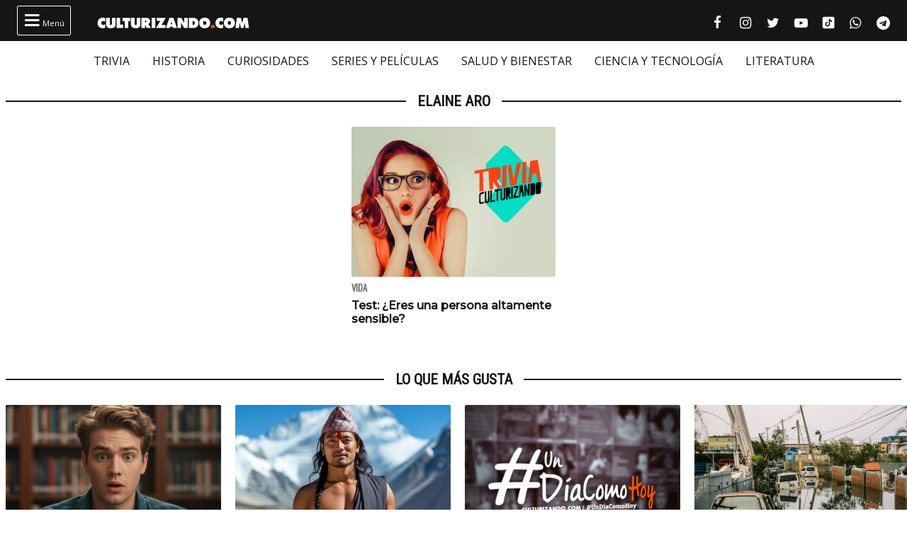

--- FILE ---
content_type: text/html; charset=UTF-8
request_url: https://culturizando.com/tag/elaine-aro/
body_size: 11875
content:
<!DOCTYPE html><html lang="es"><head> <meta charset="UTF-8"> <meta name="viewport" content="width=device-width, initial-scale=1.0, maximum-scale=1.0, user-scalable=1" /> <meta name="apple-mobile-web-app-capable" content="yes" /> <meta name="apple-mobile-web-app-status-bar-style" content="black" /> <link rel="preconnect" href="https://fonts.gstatic.com"> <link href="https://fonts.googleapis.com/css2?family=Oswald&family=Montserrat:wght@500&family=Open+Sans:ital,wght@0,400;0,500;1,400&family=Roboto+Condensed:wght@300;400&display=swap" rel="stylesheet">  <script async src="https://fundingchoicesmessages.google.com/i/pub-5543438934038976?ers=1" nonce="j3ReswYyc_btvk-2SQr5MA"></script><script nonce="j3ReswYyc_btvk-2SQr5MA">(function() {function signalGooglefcPresent() {if (!window.frames['googlefcPresent']) {if (document.body) {const iframe = document.createElement('iframe'); iframe.style = 'width: 0; height: 0; border: none; z-index: -1000; left: -1000px; top: -1000px;'; iframe.style.display = 'none'; iframe.name = 'googlefcPresent'; document.body.appendChild(iframe);} else {setTimeout(signalGooglefcPresent, 0);}}}signalGooglefcPresent();})();</script>  <script async src="https://pagead2.googlesyndication.com/pagead/js/adsbygoogle.js?client=ca-pub-5543438934038976" crossorigin="anonymous"></script> <title>Elaine Aro &#8211; culturizando.com | Alimenta tu Mente</title><meta name='robots' content='max-image-preview:large, index, follow, max-snippet:-1, max-video-preview:-1' /> <style>img:is([sizes="auto" i], [sizes^="auto," i]) { contain-intrinsic-size: 3000px 1500px }</style> <script> if (window.NodeList && !NodeList.prototype.forEach) NodeList.prototype.forEach = Array.prototype.forEach; </script> <link rel='dns-prefetch' href='//www.google.com' /><link rel="alternate" type="application/rss+xml" title="culturizando.com | Alimenta tu Mente &raquo; Etiqueta Elaine Aro del feed" href="https://culturizando.com/tag/elaine-aro/feed/" /><style id='classic-theme-styles-inline-css'>.wp-block-button__link{color:#fff;background-color:#32373c;border-radius:9999px;box-shadow:none;text-decoration:none;padding:calc(.667em + 2px) calc(1.333em + 2px);font-size:1.125em}.wp-block-file__button{background:#32373c;color:#fff;text-decoration:none}</style><style id='global-styles-inline-css'>:root{--wp--preset--aspect-ratio--square: 1;--wp--preset--aspect-ratio--4-3: 4/3;--wp--preset--aspect-ratio--3-4: 3/4;--wp--preset--aspect-ratio--3-2: 3/2;--wp--preset--aspect-ratio--2-3: 2/3;--wp--preset--aspect-ratio--16-9: 16/9;--wp--preset--aspect-ratio--9-16: 9/16;--wp--preset--color--black: #000000;--wp--preset--color--cyan-bluish-gray: #abb8c3;--wp--preset--color--white: #ffffff;--wp--preset--color--pale-pink: #f78da7;--wp--preset--color--vivid-red: #cf2e2e;--wp--preset--color--luminous-vivid-orange: #ff6900;--wp--preset--color--luminous-vivid-amber: #fcb900;--wp--preset--color--light-green-cyan: #7bdcb5;--wp--preset--color--vivid-green-cyan: #00d084;--wp--preset--color--pale-cyan-blue: #8ed1fc;--wp--preset--color--vivid-cyan-blue: #0693e3;--wp--preset--color--vivid-purple: #9b51e0;--wp--preset--gradient--vivid-cyan-blue-to-vivid-purple: linear-gradient(135deg,rgba(6,147,227,1) 0%,rgb(155,81,224) 100%);--wp--preset--gradient--light-green-cyan-to-vivid-green-cyan: linear-gradient(135deg,rgb(122,220,180) 0%,rgb(0,208,130) 100%);--wp--preset--gradient--luminous-vivid-amber-to-luminous-vivid-orange: linear-gradient(135deg,rgba(252,185,0,1) 0%,rgba(255,105,0,1) 100%);--wp--preset--gradient--luminous-vivid-orange-to-vivid-red: linear-gradient(135deg,rgba(255,105,0,1) 0%,rgb(207,46,46) 100%);--wp--preset--gradient--very-light-gray-to-cyan-bluish-gray: linear-gradient(135deg,rgb(238,238,238) 0%,rgb(169,184,195) 100%);--wp--preset--gradient--cool-to-warm-spectrum: linear-gradient(135deg,rgb(74,234,220) 0%,rgb(151,120,209) 20%,rgb(207,42,186) 40%,rgb(238,44,130) 60%,rgb(251,105,98) 80%,rgb(254,248,76) 100%);--wp--preset--gradient--blush-light-purple: linear-gradient(135deg,rgb(255,206,236) 0%,rgb(152,150,240) 100%);--wp--preset--gradient--blush-bordeaux: linear-gradient(135deg,rgb(254,205,165) 0%,rgb(254,45,45) 50%,rgb(107,0,62) 100%);--wp--preset--gradient--luminous-dusk: linear-gradient(135deg,rgb(255,203,112) 0%,rgb(199,81,192) 50%,rgb(65,88,208) 100%);--wp--preset--gradient--pale-ocean: linear-gradient(135deg,rgb(255,245,203) 0%,rgb(182,227,212) 50%,rgb(51,167,181) 100%);--wp--preset--gradient--electric-grass: linear-gradient(135deg,rgb(202,248,128) 0%,rgb(113,206,126) 100%);--wp--preset--gradient--midnight: linear-gradient(135deg,rgb(2,3,129) 0%,rgb(40,116,252) 100%);--wp--preset--font-size--small: 13px;--wp--preset--font-size--medium: 20px;--wp--preset--font-size--large: 36px;--wp--preset--font-size--x-large: 42px;--wp--preset--spacing--20: 0.44rem;--wp--preset--spacing--30: 0.67rem;--wp--preset--spacing--40: 1rem;--wp--preset--spacing--50: 1.5rem;--wp--preset--spacing--60: 2.25rem;--wp--preset--spacing--70: 3.38rem;--wp--preset--spacing--80: 5.06rem;--wp--preset--shadow--natural: 6px 6px 9px rgba(0, 0, 0, 0.2);--wp--preset--shadow--deep: 12px 12px 50px rgba(0, 0, 0, 0.4);--wp--preset--shadow--sharp: 6px 6px 0px rgba(0, 0, 0, 0.2);--wp--preset--shadow--outlined: 6px 6px 0px -3px rgba(255, 255, 255, 1), 6px 6px rgba(0, 0, 0, 1);--wp--preset--shadow--crisp: 6px 6px 0px rgba(0, 0, 0, 1);}:where(.is-layout-flex){gap: 0.5em;}:where(.is-layout-grid){gap: 0.5em;}body .is-layout-flex{display: flex;}.is-layout-flex{flex-wrap: wrap;align-items: center;}.is-layout-flex > :is(*, div){margin: 0;}body .is-layout-grid{display: grid;}.is-layout-grid > :is(*, div){margin: 0;}:where(.wp-block-columns.is-layout-flex){gap: 2em;}:where(.wp-block-columns.is-layout-grid){gap: 2em;}:where(.wp-block-post-template.is-layout-flex){gap: 1.25em;}:where(.wp-block-post-template.is-layout-grid){gap: 1.25em;}.has-black-color{color: var(--wp--preset--color--black) !important;}.has-cyan-bluish-gray-color{color: var(--wp--preset--color--cyan-bluish-gray) !important;}.has-white-color{color: var(--wp--preset--color--white) !important;}.has-pale-pink-color{color: var(--wp--preset--color--pale-pink) !important;}.has-vivid-red-color{color: var(--wp--preset--color--vivid-red) !important;}.has-luminous-vivid-orange-color{color: var(--wp--preset--color--luminous-vivid-orange) !important;}.has-luminous-vivid-amber-color{color: var(--wp--preset--color--luminous-vivid-amber) !important;}.has-light-green-cyan-color{color: var(--wp--preset--color--light-green-cyan) !important;}.has-vivid-green-cyan-color{color: var(--wp--preset--color--vivid-green-cyan) !important;}.has-pale-cyan-blue-color{color: var(--wp--preset--color--pale-cyan-blue) !important;}.has-vivid-cyan-blue-color{color: var(--wp--preset--color--vivid-cyan-blue) !important;}.has-vivid-purple-color{color: var(--wp--preset--color--vivid-purple) !important;}.has-black-background-color{background-color: var(--wp--preset--color--black) !important;}.has-cyan-bluish-gray-background-color{background-color: var(--wp--preset--color--cyan-bluish-gray) !important;}.has-white-background-color{background-color: var(--wp--preset--color--white) !important;}.has-pale-pink-background-color{background-color: var(--wp--preset--color--pale-pink) !important;}.has-vivid-red-background-color{background-color: var(--wp--preset--color--vivid-red) !important;}.has-luminous-vivid-orange-background-color{background-color: var(--wp--preset--color--luminous-vivid-orange) !important;}.has-luminous-vivid-amber-background-color{background-color: var(--wp--preset--color--luminous-vivid-amber) !important;}.has-light-green-cyan-background-color{background-color: var(--wp--preset--color--light-green-cyan) !important;}.has-vivid-green-cyan-background-color{background-color: var(--wp--preset--color--vivid-green-cyan) !important;}.has-pale-cyan-blue-background-color{background-color: var(--wp--preset--color--pale-cyan-blue) !important;}.has-vivid-cyan-blue-background-color{background-color: var(--wp--preset--color--vivid-cyan-blue) !important;}.has-vivid-purple-background-color{background-color: var(--wp--preset--color--vivid-purple) !important;}.has-black-border-color{border-color: var(--wp--preset--color--black) !important;}.has-cyan-bluish-gray-border-color{border-color: var(--wp--preset--color--cyan-bluish-gray) !important;}.has-white-border-color{border-color: var(--wp--preset--color--white) !important;}.has-pale-pink-border-color{border-color: var(--wp--preset--color--pale-pink) !important;}.has-vivid-red-border-color{border-color: var(--wp--preset--color--vivid-red) !important;}.has-luminous-vivid-orange-border-color{border-color: var(--wp--preset--color--luminous-vivid-orange) !important;}.has-luminous-vivid-amber-border-color{border-color: var(--wp--preset--color--luminous-vivid-amber) !important;}.has-light-green-cyan-border-color{border-color: var(--wp--preset--color--light-green-cyan) !important;}.has-vivid-green-cyan-border-color{border-color: var(--wp--preset--color--vivid-green-cyan) !important;}.has-pale-cyan-blue-border-color{border-color: var(--wp--preset--color--pale-cyan-blue) !important;}.has-vivid-cyan-blue-border-color{border-color: var(--wp--preset--color--vivid-cyan-blue) !important;}.has-vivid-purple-border-color{border-color: var(--wp--preset--color--vivid-purple) !important;}.has-vivid-cyan-blue-to-vivid-purple-gradient-background{background: var(--wp--preset--gradient--vivid-cyan-blue-to-vivid-purple) !important;}.has-light-green-cyan-to-vivid-green-cyan-gradient-background{background: var(--wp--preset--gradient--light-green-cyan-to-vivid-green-cyan) !important;}.has-luminous-vivid-amber-to-luminous-vivid-orange-gradient-background{background: var(--wp--preset--gradient--luminous-vivid-amber-to-luminous-vivid-orange) !important;}.has-luminous-vivid-orange-to-vivid-red-gradient-background{background: var(--wp--preset--gradient--luminous-vivid-orange-to-vivid-red) !important;}.has-very-light-gray-to-cyan-bluish-gray-gradient-background{background: var(--wp--preset--gradient--very-light-gray-to-cyan-bluish-gray) !important;}.has-cool-to-warm-spectrum-gradient-background{background: var(--wp--preset--gradient--cool-to-warm-spectrum) !important;}.has-blush-light-purple-gradient-background{background: var(--wp--preset--gradient--blush-light-purple) !important;}.has-blush-bordeaux-gradient-background{background: var(--wp--preset--gradient--blush-bordeaux) !important;}.has-luminous-dusk-gradient-background{background: var(--wp--preset--gradient--luminous-dusk) !important;}.has-pale-ocean-gradient-background{background: var(--wp--preset--gradient--pale-ocean) !important;}.has-electric-grass-gradient-background{background: var(--wp--preset--gradient--electric-grass) !important;}.has-midnight-gradient-background{background: var(--wp--preset--gradient--midnight) !important;}.has-small-font-size{font-size: var(--wp--preset--font-size--small) !important;}.has-medium-font-size{font-size: var(--wp--preset--font-size--medium) !important;}.has-large-font-size{font-size: var(--wp--preset--font-size--large) !important;}.has-x-large-font-size{font-size: var(--wp--preset--font-size--x-large) !important;}:where(.wp-block-post-template.is-layout-flex){gap: 1.25em;}:where(.wp-block-post-template.is-layout-grid){gap: 1.25em;}:where(.wp-block-columns.is-layout-flex){gap: 2em;}:where(.wp-block-columns.is-layout-grid){gap: 2em;}:root :where(.wp-block-pullquote){font-size: 1.5em;line-height: 1.6;}</style><link rel='stylesheet' id='dflip-style-css' href='https://culturizando.com/wp-content/plugins/3d-flipbook-dflip-lite/assets/css/dflip.min.css?ver=2.4.20' media='all' /><link rel='stylesheet' id='theme-archive-css' href='https://culturizando.com/wp-content/themes/czn-2021-v1/assets/style/archive.css?ver=1682461602' media='all' /><script src="https://culturizando.com/wp-includes/js/jquery/jquery.min.js?ver=3.7.1" id="jquery-core-js"></script><script src="https://culturizando.com/wp-includes/js/jquery/jquery-migrate.min.js?ver=3.4.1" id="jquery-migrate-js"></script>  <meta name="revisit-after" content="1 days" />  <meta name="description" content=""/> <meta property="og:locale" content="es_ES" /> <meta property="og:type" content="article" /> <meta property="og:title" content="Elaine Aro" /> <meta property="og:description" content="" /> <meta property="og:url" content="https://culturizando.com/tag/elaine-aro/" /> <meta property="og:site_name" content="culturizando.com | Alimenta tu Mente" /> <meta property="article:published_time" content="2026-01-18 06:45:01" /> <meta property="article:modified_time" content="2026-01-18 06:45:01" /> <meta name="twitter:card" content="summary_large_image" /> <meta name="twitter:site" content="culturizando"> <meta name="twitter:creator" content="culturizando" /> <meta name="twitter:image" content="https://culturizando.com/wp-content/plugins/jgil-head-seo/images/base-preview.jpg" /> <meta property="og:image" content="https://culturizando.com/wp-content/plugins/jgil-head-seo/images/base-preview.jpg" /> <meta property="og:image:width" content="600" /> <meta property="og:image:height" content="400" /> <meta property="fb:pages" content="106557206088226" /> <meta property="fb:app_id" content="1132091023537784" /> <meta name="msvalidate.01" content="7A60BA780EAC7B00DC6AEAF0CF2222EB" /> <meta name="google-site-verification" content="N_gL7PHpzhHKRA8rVAn_31D0NwnA-sYvFe7sFoKE0-I" /> <meta name="dailymotion-domain-verification" content="dmtfmkyfjx9hzm4ag" /> <meta name="theme-color" content="#151515"> <meta name="msapplication-navbutton-color" content="#151515"> <style type="text/css">.pp-podcast {opacity: 0;}</style> <link rel="icon" href="https://culturizando.com/wp-content/uploads/2018/01/cropped-CULTURIZANDO-favicon-32x32.png" sizes="32x32" /><link rel="icon" href="https://culturizando.com/wp-content/uploads/2018/01/cropped-CULTURIZANDO-favicon-192x192.png" sizes="192x192" /><link rel="apple-touch-icon" href="https://culturizando.com/wp-content/uploads/2018/01/cropped-CULTURIZANDO-favicon-180x180.png" /><meta name="msapplication-TileImage" content="https://culturizando.com/wp-content/uploads/2018/01/cropped-CULTURIZANDO-favicon-270x270.png" /> </head><body class="archive"> <header> <div class="mw-1400">  <span class="bt_menu"> <i class="fontello-icon">&#xf0c9;</i> Menú </span>  <a href="https://culturizando.com" class="logo_home"> <img src="https://culturizando.com/wp-content/themes/czn-2021-v1/assets/images/CZN_LOGO_HOR.svg" alt=""> </a>  <ul class="redes-sociales">  <li> <a href="https://www.facebook.com/culturizando" target="_BLANK" title="Síguenos en Facebook" rel="noopener noreferrer"> <i class="fontello-icon facebook">&#xf09a;</i> <span class="screen-reader-text">Facebook culturizando.com | Alimenta tu Mente</span> </a> </li>   <li> <a href="https://www.instagram.com/Culturizando/" target="_BLANK" title="Síguenos en Instagram" rel="noopener noreferrer"> <i class="fontello-icon instagram">&#xf16d;</i> <span class="screen-reader-text">Instagram culturizando.com | Alimenta tu Mente</span> </a> </li>   <li> <a href="https://twitter.com/Culturizando" target="_BLANK" title="Síguenos en Twitter" rel="noopener noreferrer"> <i class="fontello-icon twitter">&#xf099;</i> <span class="screen-reader-text">Twitter culturizando.com | Alimenta tu Mente</span> </a> </li>   <li> <a href="https://youtube.com/culturizando" target="_BLANK" title="Síguenos en Youtube" rel="noopener noreferrer"> <i class="fontello-icon youtube">&#xf16a;</i> <span class="screen-reader-text">Youtube culturizando.com | Alimenta tu Mente</span> </a> </li>   <li> <a href="https://www.tiktok.com/@culturizando" target="_BLANK" title="Síguenos en Tiktok" rel="noopener noreferrer"> <i class="fontello-icon tiktok"></i> <span class="screen-reader-text">Tiktok culturizando.com | Alimenta tu Mente</span> </a> </li>   <li> <a href="https://wa.me/message/AEVO5DEWDND4M1" target="_BLANK" title="Síguenos en WhatsApp" rel="noopener noreferrer"> <i class="fontello-icon whatsapp">&#xf232;</i> <span class="screen-reader-text">WhatsApp culturizando.com | Alimenta tu Mente</span> </a> </li>   <li> <a href="https://t.me/culturizandoinfo" target="_BLANK" title="Síguenos en Telegram" rel="noopener noreferrer"> <i class="fontello-icon telegram">&#xf2c6;</i> <span class="screen-reader-text">Telegram culturizando.com | Alimenta tu Mente</span> </a> </li>  </ul> </div> </header> <nav aria-label="Menu Destacado" class="menu_cintillo"> <ul id="menu-menu-cintillo" class="scroll-touch-x font-1"><li><a href="https://culturizando.com/trivias/">TRIVIA</a></li><li><a href="https://culturizando.com/historia/">HISTORIA</a></li><li><a href="https://culturizando.com/curiosidades/">CURIOSIDADES</a></li><li><a href="https://culturizando.com/pop">SERIES Y PELÍCULAS</a></li><li><a href="https://culturizando.com/life/">SALUD Y BIENESTAR</a></li><li><a href="https://culturizando.com/innova">CIENCIA Y TECNOLOGÍA</a></li><li><a href="https://culturizando.com/literatura/">LITERATURA</a></li></ul> </nav> <div class="menu-desplegable mw-1400 hide">  <div class="site-buscador"> <form id="form_search" action="https://culturizando.com" method="get" class="site-header-search clearfix"> <input id="input_search" type="search" name="s" placeholder="Buscar..." tabindex="1"> <input id="input_search_submit" type="submit" class="fontello-icon" value="&#xe801;" tabindex="2"> </form> </div> <div class="clearfix mw-1024 menus">  <ul id="menu-menu-hamburguesa" class="font-1 site_nav_hamburguesa"><li><a href="https://culturizando.com/trivias/">TRIVIA CULTURIZANDO</a></li><li><a href="https://culturizando.com/curiosidades/">CURIOSIDADES</a></li><li><a href="https://culturizando.com/historia/">HISTORIA</a></li><li><a href="https://culturizando.com/mitologia-y-creencias/">MITOLOGÍA Y CREENCIAS</a></li><li><a href="https://culturizando.com/horrores-y-misterios/">HORRORES Y MISTERIOS</a></li><li><a href="https://culturizando.com/arte/">ARTE</a></li><li><a href="https://culturizando.com/literatura/">LITERATURA</a></li><li><a href="https://culturizando.com/cine/">SERIES Y PELÍCULAS</a></li><li><a href="https://culturizando.com/musica/">MÚSICA</a></li><li><a href="https://culturizando.com/sexualidad/">SEXUALIDAD</a></li><li><a href="https://culturizando.com/salud-y-bienestar/">SALUD Y BIENESTAR</a></li><li><a href="https://culturizando.com/ciencia-y-tecnologia/">CIENCIA Y TECNOLOGÍA</a></li><li><a href="https://culturizando.com/naturaleza/">NATURALEZA</a></li><li><a href="https://culturizando.com/actualidad/">ACTUALIDAD Y TENDENCIAS</a></li></ul> <div class="col"> <h3 class="title-section-menu"><span>Secciones</span></h3> <ul id="menu-menu-secciones" class="font-1 site_nav_secciones"><li><a href="https://culturizando.com/quever/">¿QUÉ VER? SERIES Y PELÍCULAS</a></li><li><a href="https://culturizando.com/horrores-y-misterios/horroreshumanos/">HORRORES HUMANOS</a></li><li><a href="https://culturizando.com/curiosidades/lanotacuriosa/">LA NOTA CURIOSA</a></li><li><a href="https://culturizando.com/horrores-y-misterios/grandesmisterios/">GRANDES MISTERIOS</a></li><li><a href="https://culturizando.com/historia/vidasinteresantes/">VIDAS INTERESANTES</a></li><li><a href="https://culturizando.com/tag/museos-curiosos/">MUSEOS CURIOSOS</a></li><li><a href="https://culturizando.com/palabraculta/">PALABRA CULTA</a></li><li><a href="https://culturizando.com/ciencia/extranasenfermedades/">EXTRAÑAS ENFERMEDADES</a></li><li><a href="https://culturizando.com/horrores-y-misterios/teorias-conspirativas/">TEORÍAS CONSPIRATIVAS</a></li><li><a href="https://culturizando.com/ruta360/ciudadesabandonadas/">CIUDADES ABANDONADAS</a></li><li><a href="https://culturizando.com/historia/un-dia-como-hoy/">UN DIA COMO HOY</a></li></ul> </div>  <div class="col"> <h3 class="title-section-menu"><span>Podcast</span></h3> <ul id="menu-menu-podcast" class="font-1 site_nav_podcast"><li><a href="https://culturizando.com/podcast/culturizando-en-minutos/">Culturizando en Minutos</a></li><li><a href="https://dupao.news/podcast/">De Un Punto al Otro</a></li><li><a href="https://culturizando.com/quever/">¿Qué Ver? Series y Películas</a></li><li><a href="https://dupao.culturizando.com/dupao-news-podcast/">DUPAO news</a></li><li><a href="https://culturizando.com/cuestion-de-equilibrio-podcast/">Cuestión de Equilibrio</a></li><li><a href="https://culturizando.com/claves-para-aprender-y-crecer-podcast/">Claves Para Aprender y Crecer</a></li></ul> </div>  <div class="col"> <h3 class="title-section-menu"><span>Sobre Nosotros</span></h3> <ul id="menu-menu-sobre-nosotros" class="font-1 site_nav_sobre_nosotros"><li><a href="https://culturizando.com/publicidad/">Anuncia en Culturizando</a></li><li><a href="https://culturizando.com/publicar/">Publica tus artículos</a></li><li><a href="https://culturizando.com/quienes-somos/">Quienes Somos</a></li><li><a href="https://culturizando.com/contacto/">Contacto</a></li></ul> </div>  </div> <h3 class="title-section"><span>Síguenos en</span></h3>  <ul class="redes-sociales">  <li> <a href="https://www.facebook.com/culturizando" target="_BLANK" title="Síguenos en Facebook" rel="noopener noreferrer"> <i class="fontello-icon facebook">&#xf09a;</i> <span class="screen-reader-text">Facebook culturizando.com | Alimenta tu Mente</span> </a> </li>   <li> <a href="https://www.instagram.com/Culturizando/" target="_BLANK" title="Síguenos en Instagram" rel="noopener noreferrer"> <i class="fontello-icon instagram">&#xf16d;</i> <span class="screen-reader-text">Instagram culturizando.com | Alimenta tu Mente</span> </a> </li>   <li> <a href="https://twitter.com/Culturizando" target="_BLANK" title="Síguenos en Twitter" rel="noopener noreferrer"> <i class="fontello-icon twitter">&#xf099;</i> <span class="screen-reader-text">Twitter culturizando.com | Alimenta tu Mente</span> </a> </li>   <li> <a href="https://youtube.com/culturizando" target="_BLANK" title="Síguenos en Youtube" rel="noopener noreferrer"> <i class="fontello-icon youtube">&#xf16a;</i> <span class="screen-reader-text">Youtube culturizando.com | Alimenta tu Mente</span> </a> </li>   <li> <a href="https://www.tiktok.com/@culturizando" target="_BLANK" title="Síguenos en Tiktok" rel="noopener noreferrer"> <i class="fontello-icon tiktok"></i> <span class="screen-reader-text">Tiktok culturizando.com | Alimenta tu Mente</span> </a> </li>   <li> <a href="https://wa.me/message/AEVO5DEWDND4M1" target="_BLANK" title="Síguenos en WhatsApp" rel="noopener noreferrer"> <i class="fontello-icon whatsapp">&#xf232;</i> <span class="screen-reader-text">WhatsApp culturizando.com | Alimenta tu Mente</span> </a> </li>   <li> <a href="https://t.me/culturizandoinfo" target="_BLANK" title="Síguenos en Telegram" rel="noopener noreferrer"> <i class="fontello-icon telegram">&#xf2c6;</i> <span class="screen-reader-text">Telegram culturizando.com | Alimenta tu Mente</span> </a> </li>  </ul> </div>   <script async src="https://securepubads.g.doubleclick.net/tag/js/gpt.js"></script> <div id='div-gpt-ad-1655742628879-0' style='max-width: 970px;margin: auto;'> <script> window.googletag = window.googletag || {cmd: []}; googletag.cmd.push(function() { var slot = googletag.defineSlot('/49027166/header_culturizando.com', [[970, 90], [300, 75], [728, 90]], 'div-gpt-ad-1655742628879-0').addService(googletag.pubads()); let mapping = googletag.sizeMapping(). addSize([970, 1 ], [970, 90]). addSize([728, 1 ], [728, 90]). addSize([1, 1 ], [320, 50]). build(); slot.defineSizeMapping(mapping); googletag.pubads().collapseEmptyDivs(); googletag.pubads().set('page_url', 'https://culturizando.com/'); googletag.enableServices(); googletag.display('div-gpt-ad-1655742628879-0'); }); </script> </div>  <main id="main"> <section class="secciones"> <h3 class="title-section"><span>Elaine Aro</span></h3> <div class="wrap-articles list"> <article class="f-1"> <picture> <source srcset="https://culturizando.com/wp-content/themes/czn-2021-v1/assets/images/tsize_320x212_thumb_byn.jpg" data-lzysrc="https://culturizando.com/wp-content/uploads/2019/04/tsize_320x212_Chica-sorprendida-trivia.png" media="(min-width: 1024px)" /> <source srcset="https://culturizando.com/wp-content/themes/czn-2021-v1/assets/images/tsize_120x80_thumb_byn.jpg" data-lzysrc="https://culturizando.com/wp-content/uploads/2019/04/tsize_120x80_Chica-sorprendida-trivia.png" /> <img src="https://culturizando.com/wp-content/themes/czn-2021-v1/assets/images/tsize_120x80_thumb_byn.jpg" data-lzysrc="https://culturizando.com/wp-content/uploads/2019/04/tsize_120x80_Chica-sorprendida-trivia.png" alt="Test: ¿Eres una persona altamente sensible?" loading="lazy"> </picture> <header> <h3>Vida</h3> <h2> <a href="https://culturizando.com/test-eres-una-persona-altamente-sensible/"> Test: ¿Eres una persona altamente sensible? </a> </h2> </header> </article> </div> </section></main> <div class="paginacion"> </div> <section class="lo-que-mas-gusta"> <h3 class="title-section"><span>Lo que más gusta</span></h3> <div class="wrap-articles carrusel scroll-x"> <article class="f-2"> <picture> <source srcset="https://culturizando.com/wp-content/themes/czn-2021-v1/assets/images/tsize_320x212_thumb_byn.jpg" data-lzysrc="https://culturizando.com/wp-content/uploads/2023/11/tsize_320x212_trivia-significado-de-palabras.png" /> <img src="https://culturizando.com/wp-content/themes/czn-2021-v1/assets/images/tsize_320x212_thumb_byn.jpg" data-lzysrc="https://culturizando.com/wp-content/uploads/2023/11/tsize_320x212_trivia-significado-de-palabras.png" alt="Trivia: ¿Conoces el significado de estas palabras?" loading="lazy"> </picture> <header> <h3>Trivia Culturizando</h3> <h2> <a href="https://culturizando.com/trivia-conoces-el-significado-de-estas-palabras/"> Trivia: ¿Conoces el significado de estas palabras? </a> </h2> </header> </article> <article class="f-2"> <picture> <source srcset="https://culturizando.com/wp-content/themes/czn-2021-v1/assets/images/tsize_320x212_thumb_byn.jpg" data-lzysrc="https://culturizando.com/wp-content/uploads/2023/12/tsize_320x212_trivia-de-gentilicios-1.jpg" /> <img src="https://culturizando.com/wp-content/themes/czn-2021-v1/assets/images/tsize_320x212_thumb_byn.jpg" data-lzysrc="https://culturizando.com/wp-content/uploads/2023/12/tsize_320x212_trivia-de-gentilicios-1.jpg" alt="Trivia: ¿Sabes el gentilicio de los ciudadanos de estos países?" loading="lazy"> </picture> <header> <h3>Geografía</h3> <h2> <a href="https://culturizando.com/sabes-el-gentilicio-de-los-ciudadanos-de-estos-paises/"> Trivia: ¿Sabes el gentilicio de los ciudadanos de estos países? </a> </h2> </header> </article> <article class="f-2"> <picture> <source srcset="https://culturizando.com/wp-content/themes/czn-2021-v1/assets/images/tsize_320x212_thumb_byn.jpg" data-lzysrc="https://culturizando.com/wp-content/uploads/2017/01/tsize_320x212_Un-Dia-Como-Hoy.png" /> <img src="https://culturizando.com/wp-content/themes/czn-2021-v1/assets/images/tsize_320x212_thumb_byn.jpg" data-lzysrc="https://culturizando.com/wp-content/uploads/2017/01/tsize_320x212_Un-Dia-Como-Hoy.png" alt="Un día como hoy: 16 de enero en la historia" loading="lazy"> </picture> <header> <h3>Un día como hoy</h3> <h2> <a href="https://culturizando.com/un-dia-como-hoy-16-enero-la-historia/"> Un día como hoy: 16 de enero en la historia </a> </h2> </header> </article> <article class="f-2"> <picture> <source srcset="https://culturizando.com/wp-content/themes/czn-2021-v1/assets/images/tsize_320x212_thumb_byn.jpg" data-lzysrc="https://culturizando.com/wp-content/uploads/2024/10/tsize_320x212_file-20241016-15-3rru8v.jpg" /> <img src="https://culturizando.com/wp-content/themes/czn-2021-v1/assets/images/tsize_320x212_thumb_byn.jpg" data-lzysrc="https://culturizando.com/wp-content/uploads/2024/10/tsize_320x212_file-20241016-15-3rru8v.jpg" alt="Cuatro ejemplos de cómo el emprendimiento y la innovación aceleran la recuperación tras las catástrofes" loading="lazy"> </picture> <header> <h3>Marketing y Negocios</h3> <h2> <a href="https://culturizando.com/cuatro-ejemplos-de-como-el-emprendimiento-y-la-innovacion-aceleran-la-recuperacion-tras-las-catastrofes/"> Cuatro ejemplos de cómo el emprendimiento y la innovación aceleran la recuperación tras las catástrofes </a> </h2> </header> </article> <article class="f-2"> <picture> <source srcset="https://culturizando.com/wp-content/themes/czn-2021-v1/assets/images/tsize_320x212_thumb_byn.jpg" data-lzysrc="https://culturizando.com/wp-content/uploads/2016/04/tsize_320x212_Francis-Ford-Coppola.jpg" /> <img src="https://culturizando.com/wp-content/themes/czn-2021-v1/assets/images/tsize_320x212_thumb_byn.jpg" data-lzysrc="https://culturizando.com/wp-content/uploads/2016/04/tsize_320x212_Francis-Ford-Coppola.jpg" alt="7 cosas que no sabías del maestro Francis Ford Coppola" loading="lazy"> </picture> <header> <h3>Series y Películas</h3> <h2> <a href="https://culturizando.com/7-cosas-que-no-sabias-del-maestro-francis-ford-coppola/"> 7 cosas que no sabías del maestro Francis Ford Coppola </a> </h2> </header> </article> </div></section><section class="lo-mas-destacado"> <h3 class="title-section"><span>Lo más destacado</span></h3> <div class="wrap-articles carrusel scroll-x clearfix"> <article class="f-2"> <picture> <source srcset="https://culturizando.com/wp-content/themes/czn-2021-v1/assets/images/tsize_600x400_thumb_byn.jpg" data-lzysrc="https://culturizando.com/wp-content/uploads/2023/01/tsize_600x400_trivia-cultura-general-40.png" media="(min-width: 1024px)" /> <source srcset="https://culturizando.com/wp-content/themes/czn-2021-v1/assets/images/tsize_320x212_thumb_byn.jpg" data-lzysrc="https://culturizando.com/wp-content/uploads/2023/01/tsize_320x212_trivia-cultura-general-40.png" /> <img src="https://culturizando.com/wp-content/themes/czn-2021-v1/assets/images/tsize_320x212_thumb_byn.jpg" data-lzysrc="https://culturizando.com/wp-content/uploads/2023/01/tsize_320x212_trivia-cultura-general-40.png" alt="¡Una trivia de cultura general que te hará pensar!" loading="lazy"> </picture> <header> <h3>Trivia Culturizando</h3> <h2> <a href="https://culturizando.com/una-trivia-de-cultura-general-que-te-hara-pensar/"> ¡Una trivia de cultura general que te hará pensar! </a> </h2> </header> </article> <article class="f-2"> <picture> <source srcset="https://culturizando.com/wp-content/themes/czn-2021-v1/assets/images/tsize_320x212_thumb_byn.jpg" data-lzysrc="https://culturizando.com/wp-content/uploads/2023/12/tsize_320x212_trivia-verdadero-falso-1.png" media="(min-width: 1200px)" /> <source srcset="https://culturizando.com/wp-content/themes/czn-2021-v1/assets/images/tsize_600x400_thumb_byn.jpg" data-lzysrc="https://culturizando.com/wp-content/uploads/2023/12/tsize_600x400_trivia-verdadero-falso-1.png" media="(min-width: 1024px)" /> <source srcset="https://culturizando.com/wp-content/themes/czn-2021-v1/assets/images/tsize_320x212_thumb_byn.jpg" data-lzysrc="https://culturizando.com/wp-content/uploads/2023/12/tsize_320x212_trivia-verdadero-falso-1.png" /> <img src="https://culturizando.com/wp-content/themes/czn-2021-v1/assets/images/tsize_320x212_thumb_byn.jpg" data-lzysrc="https://culturizando.com/wp-content/uploads/2023/12/tsize_320x212_trivia-verdadero-falso-1.png" alt="¿Te sientes con ánimos para una prueba de cultura general?" loading="lazy"> </picture> <header> <h3>Trivia Culturizando</h3> <h2> <a href="https://culturizando.com/te-sientes-con-animos-para-una-prueba-de-cultura-general/"> ¿Te sientes con ánimos para una prueba de cultura general? </a> </h2> </header> </article> <article class="f-2"> <picture> <source srcset="https://culturizando.com/wp-content/themes/czn-2021-v1/assets/images/tsize_320x212_thumb_byn.jpg" data-lzysrc="https://culturizando.com/wp-content/uploads/2024/07/tsize_320x212_trivia-ortografia-5.png" media="(min-width: 1200px)" /> <source srcset="https://culturizando.com/wp-content/themes/czn-2021-v1/assets/images/tsize_320x212_thumb_byn.jpg" data-lzysrc="https://culturizando.com/wp-content/uploads/2024/07/tsize_320x212_trivia-ortografia-5.png" /> <img src="https://culturizando.com/wp-content/themes/czn-2021-v1/assets/images/tsize_320x212_thumb_byn.jpg" data-lzysrc="https://culturizando.com/wp-content/uploads/2024/07/tsize_320x212_trivia-ortografia-5.png" alt="Test: ¿Puedes pasar este examen de ortografía?" loading="lazy"> </picture> <header> <h3>Gramática y Ortografía</h3> <h2> <a href="https://culturizando.com/puedes-pasar-este-examen-ortografia/"> Test: ¿Puedes pasar este examen de ortografía? </a> </h2> </header> </article> <article class="f-2"> <picture> <source srcset="https://culturizando.com/wp-content/themes/czn-2021-v1/assets/images/tsize_120x80_thumb_byn.jpg" data-lzysrc="https://culturizando.com/wp-content/uploads/2023/12/tsize_120x80_trivia-palabras-vocabulario.png" media="(min-width: 1200px)" /> <source srcset="https://culturizando.com/wp-content/themes/czn-2021-v1/assets/images/tsize_320x212_thumb_byn.jpg" data-lzysrc="https://culturizando.com/wp-content/uploads/2023/12/tsize_320x212_trivia-palabras-vocabulario.png" /> <img src="https://culturizando.com/wp-content/themes/czn-2021-v1/assets/images/tsize_320x212_thumb_byn.jpg" data-lzysrc="https://culturizando.com/wp-content/uploads/2023/12/tsize_320x212_trivia-palabras-vocabulario.png" alt="¿Qué tan amplio es tu vocabulario?" loading="lazy"> </picture> <header> <h3>Trivia Culturizando</h3> <h2> <a href="https://culturizando.com/que-tan-amplio-es-tu-vocabulario/"> ¿Qué tan amplio es tu vocabulario? </a> </h2> </header> </article> <article class="f-2"> <picture> <source srcset="https://culturizando.com/wp-content/themes/czn-2021-v1/assets/images/tsize_120x80_thumb_byn.jpg" data-lzysrc="https://culturizando.com/wp-content/uploads/2024/07/tsize_120x80_trivia-cultura-general-62.png" media="(min-width: 1200px)" /> <source srcset="https://culturizando.com/wp-content/themes/czn-2021-v1/assets/images/tsize_320x212_thumb_byn.jpg" data-lzysrc="https://culturizando.com/wp-content/uploads/2024/07/tsize_320x212_trivia-cultura-general-62.png" /> <img src="https://culturizando.com/wp-content/themes/czn-2021-v1/assets/images/tsize_320x212_thumb_byn.jpg" data-lzysrc="https://culturizando.com/wp-content/uploads/2024/07/tsize_320x212_trivia-cultura-general-62.png" alt="Trivia de cultura general para expertos en “de todo un poco”" loading="lazy"> </picture> <header> <h3>Trivia Culturizando</h3> <h2> <a href="https://culturizando.com/trivia-de-cultura-general-para-expertos-en-de-todo-un-poco/"> Trivia de cultura general para expertos en “de todo un poco” </a> </h2> </header> </article> </div></section><script> var AppEstructura = { vistaSecciones: function() { var seccion = document.querySelector('section.secciones .wrap-articles'); var articulos = seccion.querySelectorAll('article'); if (window.innerWidth >= 1024) { for(i in articulos) { if (typeof articulos[i] === 'object') articulos[i].classList.add('f-2'); } } else { for(i in articulos) { if (typeof articulos[i] === 'object') articulos[i].classList.remove('f-2'); } } } , init: function() { AppEstructura.vistaSecciones(); } }; AppEstructura.init(); window.addEventListener("resize", function() { if (this.resizeTO) clearTimeout(this.resizeTO); this.resizeTO = setTimeout(function() { AppEstructura.init(); }, 500); });</script>  <script type="application/ld+json">{"@context":"https:\/\/schema.org\/","@graph":[{"@context":"https:\/\/schema.org\/","@type":"WebSite","name":"culturizando.com | Alimenta tu Mente","url":"https:\/\/culturizando.com","potentialAction":{"@type":"SearchAction","target":"https:\/\/culturizando.com\/?s={search_term_string}","query-input":"required name=search_term_string"}},{"@context":"https:\/\/schema.org","@type":"Organization","name":"culturizando.com | Alimenta tu Mente","url":"https:\/\/culturizando.com","logo":"https:\/\/culturizando.com\/wp-content\/themes\/czn-2021-v1\/assets\/images\/thumb_byn.jpg","sameAs":["https:\/\/culturizando.com","https:\/\/www.facebook.com\/culturizando","https:\/\/www.instagram.com\/Culturizando\/","https:\/\/twitter.com\/Culturizando","https:\/\/youtube.com\/culturizando","https:\/\/www.pinterest.es\/culturizando\/","http:\/\/culturizando.tumblr.com\/"]},{"@context":"https:\/\/schema.org\/","@type":"BreadcrumbList","itemListElement":[{"@type":"ListItem","position":1,"item":{"@id":"https:\/\/culturizando.com","name":"Home"}},{"@type":"ListItem","item":{"@id":"https:\/\/culturizando.com\/tag\/elaine-aro\/","name":"Elaine Aro"},"position":2}]},{"@context":"https:\/\/schema.org","@type":"Article","mainEntityOfPage":{"@type":"WebPage","@id":"https:\/\/culturizando.com\/test-eres-una-persona-altamente-sensible\/"},"headline":"Test: \u00bfEres una persona altamente sensible?","description":"En 1975, la psic\u00f3loga estadounidense Elaine Aron, introdujo el concepto de personas altamente sensitivas o altamente sensibles (PAS),...","image":"https:\/\/culturizando.com\/wp-content\/uploads\/2019\/04\/Chica-sorprendida-trivia.png","author":{"@type":"Organization","url":"https:\/\/culturizando.com","name":"https:\/\/culturizando.com"},"publisher":{"@type":"Organization","name":"culturizando.com | Alimenta tu Mente","logo":{"@type":"ImageObject","url":"https:\/\/culturizando.com\/wp-content\/themes\/czn-2021-v1\/assets\/images\/thumb_byn.jpg"}},"datePublished":"2023-11-11T17:09:27","dateModified":"2023-11-11T17:09:27"},{"@context":"https:\/\/schema.org","@type":"Article","mainEntityOfPage":{"@type":"WebPage","@id":"https:\/\/culturizando.com\/trivia-conoces-el-significado-de-estas-palabras\/"},"headline":"Trivia: \u00bfConoces el significado de estas palabras?","description":"Los idiomas siempre tienen muchas curiosidades que depararnos y, obviamente, \u00a1el espa\u00f1ol no es una excepci\u00f3n! Hoy presentamos esta...","image":"https:\/\/culturizando.com\/wp-content\/uploads\/2023\/11\/trivia-significado-de-palabras.png","author":{"@type":"Organization","url":"https:\/\/culturizando.com","name":"https:\/\/culturizando.com"},"publisher":{"@type":"Organization","name":"culturizando.com | Alimenta tu Mente","logo":{"@type":"ImageObject","url":"https:\/\/culturizando.com\/wp-content\/themes\/czn-2021-v1\/assets\/images\/thumb_byn.jpg"}},"datePublished":"2026-01-14T18:00:08","dateModified":"2026-01-14T18:00:08"},{"@context":"https:\/\/schema.org","@type":"Article","mainEntityOfPage":{"@type":"WebPage","@id":"https:\/\/culturizando.com\/sabes-el-gentilicio-de-los-ciudadanos-de-estos-paises\/"},"headline":"Trivia: \u00bfSabes el gentilicio de los ciudadanos de estos pa\u00edses?","description":"Esta trivia retar\u00e1 tu memoria y conocimientos sobre los distintos gentilicios de los ciudadanos de algunos pa\u00edses. \u00bfTe animas? ...","image":"https:\/\/culturizando.com\/wp-content\/uploads\/2023\/12\/trivia-de-gentilicios-1.jpg","author":{"@type":"Organization","url":"https:\/\/culturizando.com","name":"https:\/\/culturizando.com"},"publisher":{"@type":"Organization","name":"culturizando.com | Alimenta tu Mente","logo":{"@type":"ImageObject","url":"https:\/\/culturizando.com\/wp-content\/themes\/czn-2021-v1\/assets\/images\/thumb_byn.jpg"}},"datePublished":"2025-09-18T14:00:07","dateModified":"2025-09-18T14:00:07"},{"@context":"https:\/\/schema.org","@type":"Article","mainEntityOfPage":{"@type":"WebPage","@id":"https:\/\/culturizando.com\/un-dia-como-hoy-16-enero-la-historia\/"},"headline":"Un d\u00eda como hoy: 16 de enero en la historia","description":"\u00bfQu\u00e9 ocurri\u00f3 el 16 de enero? El 16 de enero es el d\u00eda #16 del a\u00f1o. Quedan 349 d\u00edas para finalizar el a\u00f1o. Estos son algunos de los...","image":"https:\/\/culturizando.com\/wp-content\/uploads\/2017\/01\/Un-Dia-Como-Hoy.png","author":{"@type":"Organization","url":"https:\/\/culturizando.com","name":"https:\/\/culturizando.com"},"publisher":{"@type":"Organization","name":"culturizando.com | Alimenta tu Mente","logo":{"@type":"ImageObject","url":"https:\/\/culturizando.com\/wp-content\/themes\/czn-2021-v1\/assets\/images\/thumb_byn.jpg"}},"datePublished":"2025-01-16T13:30:44","dateModified":"2025-01-16T17:51:17"},{"@context":"https:\/\/schema.org","@type":"Article","mainEntityOfPage":{"@type":"WebPage","@id":"https:\/\/culturizando.com\/cuatro-ejemplos-de-como-el-emprendimiento-y-la-innovacion-aceleran-la-recuperacion-tras-las-catastrofes\/"},"headline":"Cuatro ejemplos de c\u00f3mo el emprendimiento y la innovaci\u00f3n aceleran la recuperaci\u00f3n tras las\u00a0cat\u00e1strofes","description":"En un mundo cada vez m\u00e1s desafiante, la innovaci\u00f3n y el emprendimiento se han convertido en piezas clave para fortalecer nuestra...","image":"https:\/\/culturizando.com\/wp-content\/uploads\/2024\/10\/file-20241016-15-3rru8v.jpg","author":{"@type":"Organization","url":"https:\/\/culturizando.com","name":"https:\/\/culturizando.com"},"publisher":{"@type":"Organization","name":"culturizando.com | Alimenta tu Mente","logo":{"@type":"ImageObject","url":"https:\/\/culturizando.com\/wp-content\/themes\/czn-2021-v1\/assets\/images\/thumb_byn.jpg"}},"datePublished":"2024-10-28T17:16:12","dateModified":"2024-11-01T16:32:02"},{"@context":"https:\/\/schema.org","@type":"Article","mainEntityOfPage":{"@type":"WebPage","@id":"https:\/\/culturizando.com\/7-cosas-que-no-sabias-del-maestro-francis-ford-coppola\/"},"headline":"7 cosas que no sab\u00edas del maestro Francis Ford Coppola","description":"Francis Ford Coppola naci\u00f3 en Detroit, Michigan, el 7 de abril de 1939. En su longeva trayectoria, ha destacado como uno de los mejores...","image":"https:\/\/culturizando.com\/wp-content\/uploads\/2016\/04\/Francis-Ford-Coppola.jpg","author":{"@type":"Organization","url":"https:\/\/culturizando.com","name":"https:\/\/culturizando.com"},"publisher":{"@type":"Organization","name":"culturizando.com | Alimenta tu Mente","logo":{"@type":"ImageObject","url":"https:\/\/culturizando.com\/wp-content\/themes\/czn-2021-v1\/assets\/images\/thumb_byn.jpg"}},"datePublished":"2024-04-07T09:02:01","dateModified":"2024-04-07T09:02:01"},{"@context":"https:\/\/schema.org","@type":"Article","mainEntityOfPage":{"@type":"WebPage","@id":"https:\/\/culturizando.com\/una-trivia-de-cultura-general-que-te-hara-pensar\/"},"headline":"\u00a1Una trivia de cultura general que te har\u00e1 pensar!","description":"\u00bfAceptas este desaf\u00edo mental? Responde esta trivia de cultura general y demuestra tu nivel de conocimiento. \u00a1Aprender nunca fue tan...","image":"https:\/\/culturizando.com\/wp-content\/uploads\/2023\/01\/trivia-cultura-general-40.png","author":{"@type":"Organization","url":"https:\/\/culturizando.com","name":"https:\/\/culturizando.com"},"publisher":{"@type":"Organization","name":"culturizando.com | Alimenta tu Mente","logo":{"@type":"ImageObject","url":"https:\/\/culturizando.com\/wp-content\/themes\/czn-2021-v1\/assets\/images\/thumb_byn.jpg"}},"datePublished":"2025-01-06T17:33:24","dateModified":"2025-01-06T17:33:24"},{"@context":"https:\/\/schema.org","@type":"Article","mainEntityOfPage":{"@type":"WebPage","@id":"https:\/\/culturizando.com\/te-sientes-con-animos-para-una-prueba-de-cultura-general\/"},"headline":"\u00bfTe sientes con \u00e1nimos para una prueba de cultura general?","description":"Siempre es buen momento para poner a prueba tus conocimientos en cultura general, por eso te traemos esta trivia de verdadero o falso para...","image":"https:\/\/culturizando.com\/wp-content\/uploads\/2023\/12\/trivia-verdadero-falso-1.png","author":{"@type":"Organization","url":"https:\/\/culturizando.com","name":"https:\/\/culturizando.com"},"publisher":{"@type":"Organization","name":"culturizando.com | Alimenta tu Mente","logo":{"@type":"ImageObject","url":"https:\/\/culturizando.com\/wp-content\/themes\/czn-2021-v1\/assets\/images\/thumb_byn.jpg"}},"datePublished":"2025-01-11T20:00:48","dateModified":"2025-01-11T20:00:48"},{"@context":"https:\/\/schema.org","@type":"Article","mainEntityOfPage":{"@type":"WebPage","@id":"https:\/\/culturizando.com\/puedes-pasar-este-examen-ortografia\/"},"headline":"Test: \u00bfPuedes pasar este examen de ortograf\u00eda?","description":"Sabemos que no todo el mundo conoce el uso correcto de las palabras, pero t\u00fa puedes ser la excepci\u00f3n. Esta sencilla prueba te ayudar\u00e1 a...","image":"https:\/\/culturizando.com\/wp-content\/uploads\/2024\/07\/trivia-ortografia-5.png","author":{"@type":"Organization","url":"https:\/\/culturizando.com","name":"https:\/\/culturizando.com"},"publisher":{"@type":"Organization","name":"culturizando.com | Alimenta tu Mente","logo":{"@type":"ImageObject","url":"https:\/\/culturizando.com\/wp-content\/themes\/czn-2021-v1\/assets\/images\/thumb_byn.jpg"}},"datePublished":"2025-03-25T18:00:08","dateModified":"2025-09-05T11:23:15"},{"@context":"https:\/\/schema.org","@type":"Article","mainEntityOfPage":{"@type":"WebPage","@id":"https:\/\/culturizando.com\/que-tan-amplio-es-tu-vocabulario\/"},"headline":"\u00bfQu\u00e9 tan amplio es tu vocabulario?","description":"Si eres el tipo de persona que siempre est\u00e1 indagando y buscando conceptos hasta debajo de las piedras, entonces no puedes perderte esta...","image":"https:\/\/culturizando.com\/wp-content\/uploads\/2023\/12\/trivia-palabras-vocabulario.png","author":{"@type":"Organization","url":"https:\/\/culturizando.com","name":"https:\/\/culturizando.com"},"publisher":{"@type":"Organization","name":"culturizando.com | Alimenta tu Mente","logo":{"@type":"ImageObject","url":"https:\/\/culturizando.com\/wp-content\/themes\/czn-2021-v1\/assets\/images\/thumb_byn.jpg"}},"datePublished":"2025-01-11T18:00:48","dateModified":"2025-01-11T18:00:48"},{"@context":"https:\/\/schema.org","@type":"Article","mainEntityOfPage":{"@type":"WebPage","@id":"https:\/\/culturizando.com\/trivia-de-cultura-general-para-expertos-en-de-todo-un-poco\/"},"headline":"Trivia de cultura general para expertos en \u201cde todo un poco\u201d","description":"Desde un poco de historia hasta un poco de literatura, esta es la trivia para expertos en \u201cde todo un poco\u201d. \u00bfPreparados?","image":"https:\/\/culturizando.com\/wp-content\/uploads\/2024\/07\/trivia-cultura-general-62.png","author":{"@type":"Organization","url":"https:\/\/culturizando.com","name":"https:\/\/culturizando.com"},"publisher":{"@type":"Organization","name":"culturizando.com | Alimenta tu Mente","logo":{"@type":"ImageObject","url":"https:\/\/culturizando.com\/wp-content\/themes\/czn-2021-v1\/assets\/images\/thumb_byn.jpg"}},"datePublished":"2025-01-28T20:00:49","dateModified":"2025-01-28T20:00:49"}]}</script> <style> body>footer { min-height: 40px; padding: 10px; border-top: 1px solid #eaeaea; } body>footer h3 { margin: 0; display: block; text-align: center; color: #23282d; font-size: 1.17rem; line-height: 1.2rem; } body>footer h3 a { color: #777; } body>footer h3 a:hover { color: #ff6600 !important; } </style> <footer> <h3>Hecho por <a href="https://culturizando.com/studio/" target="_BLANK">CULTURIZANDO.STUDIO</a> agencia de marketing y contenidos</h3> <h3>Miami, Florida GRUPO CULTURIZANDO, LLC <span class="c">&copy;</span> 2011-2026</h3> </footer> <script> (function(){ var AppImages = { load: function() { if (typeof(window.IntersectionObserver) !== 'undefined') { AppImages.lazy(); } else { AppImages.noLazy(); } } , lazy: function() { var imageObserver = new IntersectionObserver(function(entries, imgObserver) { entries.forEach(function(entry) { if (entry.isIntersecting) { var element = entry.target; if (element.nodeName === 'IMG') { element.src = element.dataset.lzysrc; } else if (element.nodeName === 'SOURCE') { element.srcset = element.dataset.lzysrc; } imgObserver.unobserve(element); } }); }); var arrImages = document.querySelectorAll('[data-lzysrc]'); arrImages.forEach(function(v) { imageObserver.observe(v); }); } , noLazy: function() {  var arrImages = document.querySelectorAll('[data-lzysrc]'); arrImages.forEach(function(element) { if (element.nodeName === 'IMG') { element.src = element.dataset.lzysrc; } else if (element.nodeName === 'SOURCE') { element.srcset = element.dataset.lzysrc; } }); } }; document.addEventListener("DOMContentLoaded", function() { AppImages.load(); document.querySelectorAll('a[href=""],a[href="#"]').forEach(function(a) { a.addEventListener("click", function(event) { event.preventDefault(); }); }); }); })(); </script> <script> (function(){ var scrollX = { createCarrusel: function() { var wrap = document.querySelectorAll('.scroll-x'); wrap.forEach(function(w) { if (!w.classList.contains('btns-act')) { var bt_prev = document.createElement('span'); bt_prev.classList.add('carrusel-x-bt-prev'); w.parentElement.appendChild(bt_prev); var bt_next = document.createElement('span'); bt_next.classList.add('carrusel-x-bt-next'); w.parentElement.appendChild(bt_next); w.classList.add('btns-act'); } }); } }; scrollX.createCarrusel(); document.addEventListener("click", function(e) { if (e.target.nodeName == 'SPAN') { var section = e.target.closest('section'); if (section == null) return; var scroll_wrap = section.querySelector('.scroll-x'); if (scroll_wrap == null) return; var items_length = scroll_wrap.children.length; var item_width = scroll_wrap.children[0].offsetWidth; if (typeof (scroll_wrap.dataset.i) == 'undefined') scroll_wrap.dataset.i = 0; if (e.target.classList.contains('carrusel-x-bt-prev')) { scroll_wrap.dataset.i--; e.target.closest('section').querySelector('.carrusel-x-bt-next').classList.remove('hide'); } if (scroll_wrap.dataset.i < 0) scroll_wrap.dataset.i = 0; if (e.target.classList.contains('carrusel-x-bt-next')) scroll_wrap.dataset.i++; if (scroll_wrap.dataset.i >= items_length) scroll_wrap.dataset.i = -1; scroll_wrap.scrollLeft = (item_width * scroll_wrap.dataset.i); var vistos = scroll_wrap.dataset.i; var por_ver = items_length - vistos; if ((por_ver * item_width) <= scroll_wrap.offsetWidth) if (e.target.classList.contains('carrusel-x-bt-next')) e.target.classList.add('hide'); } }); window.addEventListener("resize", function() { if (this.resizeTO2) clearTimeout(this.resizeTO2); this.resizeTO2 = setTimeout(function() { scrollX.createCarrusel(); }, 500); }); })(); </script> <script> (function(){ var bt_menu = document.querySelector('.bt_menu'); var menu_cintillo = document.querySelector('.menu_cintillo'); var menu_desplegable = document.querySelector('.menu-desplegable'); bt_menu.onclick = function() { menu_cintillo.classList.toggle('hide'); menu_desplegable.classList.toggle('hide'); }; })(); </script> <script type="speculationrules">{"prefetch":[{"source":"document","where":{"and":[{"href_matches":"\/*"},{"not":{"href_matches":["\/wp-*.php","\/wp-admin\/*","\/wp-content\/uploads\/*","\/wp-content\/*","\/wp-content\/plugins\/*","\/wp-content\/themes\/czn-2021-v1\/*","\/*\\?(.+)"]}},{"not":{"selector_matches":"a[rel~=\"nofollow\"]"}},{"not":{"selector_matches":".no-prefetch, .no-prefetch a"}}]},"eagerness":"conservative"}]}</script> <style type="text/css"></style>   <script> (function (d,s,n,id) { var js, fjs = d.getElementsByTagName(s)[0]; if (d.getElementById(id)) return; js = d.createElement(s); js.id = id; js.className = n; js.src = "https://mcd-sdk.playbuzz.com/embed/sdk.js?embedId=c60b80cb-e609-4c10-9ab4-68f02089ea84"; fjs.parentNode.insertBefore(js, fjs); }(document,'script','playbuzz-mcd-sdk','mcd-sdk-jssdk_Culturizando.com')); </script> <pb-mcd embed-id="c60b80cb-e609-4c10-9ab4-68f02089ea84"></pb-mcd>  <script id="google-invisible-recaptcha-js-before">var renderInvisibleReCaptcha = function() { for (var i = 0; i < document.forms.length; ++i) { var form = document.forms[i]; var holder = form.querySelector('.inv-recaptcha-holder'); if (null === holder) continue; holder.innerHTML = ''; (function(frm){ var cf7SubmitElm = frm.querySelector('.wpcf7-submit'); var holderId = grecaptcha.render(holder,{ 'sitekey': '6Lfz4TUUAAAAAPdC4tRfvXp-NYCpUnhVCSnZ3UV9', 'size': 'invisible', 'badge' : 'bottomright', 'callback' : function (recaptchaToken) { if((null !== cf7SubmitElm) && (typeof jQuery != 'undefined')){jQuery(frm).submit();grecaptcha.reset(holderId);return;} HTMLFormElement.prototype.submit.call(frm); }, 'expired-callback' : function(){grecaptcha.reset(holderId);} }); if(null !== cf7SubmitElm && (typeof jQuery != 'undefined') ){ jQuery(cf7SubmitElm).off('click').on('click', function(clickEvt){ clickEvt.preventDefault(); grecaptcha.execute(holderId); }); } else { frm.onsubmit = function (evt){evt.preventDefault();grecaptcha.execute(holderId);}; } })(form); }};</script><script async defer src="https://www.google.com/recaptcha/api.js?onload=renderInvisibleReCaptcha&amp;render=explicit&amp;hl=es-419" id="google-invisible-recaptcha-js"></script><script src="https://culturizando.com/wp-content/plugins/3d-flipbook-dflip-lite/assets/js/dflip.min.js?ver=2.4.20" id="dflip-script-js"></script><script src="https://www.google.com/recaptcha/api.js?render=6Lfj5oAcAAAAAJx0bR4BvrckNckOLom_HnputAn6&amp;ver=3.0" id="google-recaptcha-js"></script><script src="https://culturizando.com/wp-includes/js/dist/vendor/wp-polyfill.min.js?ver=3.15.0" id="wp-polyfill-js"></script><script id="wpcf7-recaptcha-js-before">var wpcf7_recaptcha = { "sitekey": "6Lfj5oAcAAAAAJx0bR4BvrckNckOLom_HnputAn6", "actions": { "homepage": "homepage", "contactform": "contactform" }};</script><script src="https://culturizando.com/wp-content/plugins/contact-form-7/modules/recaptcha/index.js?ver=6.1.2" id="wpcf7-recaptcha-js"></script><script src="https://culturizando.com/wp-content/themes/czn-2021-v1/assets/js/adblock.min.js?ver=1655753543" id="adblock-js"></script> <script data-cfasync="false"> window.dFlipLocation = 'https://culturizando.com/wp-content/plugins/3d-flipbook-dflip-lite/assets/'; window.dFlipWPGlobal = {"text":{"toggleSound":"Turn on\/off Sound","toggleThumbnails":"Toggle Thumbnails","toggleOutline":"Toggle Outline\/Bookmark","previousPage":"Previous Page","nextPage":"Next Page","toggleFullscreen":"Toggle Fullscreen","zoomIn":"Zoom In","zoomOut":"Zoom Out","toggleHelp":"Toggle Help","singlePageMode":"Single Page Mode","doublePageMode":"Double Page Mode","downloadPDFFile":"Download PDF File","gotoFirstPage":"Goto First Page","gotoLastPage":"Goto Last Page","share":"Share","mailSubject":"I wanted you to see this FlipBook","mailBody":"Check out this site {{url}}","loading":"DearFlip: Loading "},"viewerType":"flipbook","moreControls":"download,pageMode,startPage,endPage,sound","hideControls":"","scrollWheel":"false","backgroundColor":"#777","backgroundImage":"","height":"auto","paddingLeft":"20","paddingRight":"20","controlsPosition":"bottom","duration":800,"soundEnable":"true","enableDownload":"true","showSearchControl":"false","showPrintControl":"false","enableAnnotation":false,"enableAnalytics":"false","webgl":"true","hard":"none","maxTextureSize":"1600","rangeChunkSize":"524288","zoomRatio":1.5,"stiffness":3,"pageMode":"0","singlePageMode":"0","pageSize":"0","autoPlay":"false","autoPlayDuration":5000,"autoPlayStart":"false","linkTarget":"2","sharePrefix":"flipbook-"}; </script> <script async src="https://www.googletagmanager.com/gtag/js?id=UA-73077830-1"></script> <script> window.dataLayer = window.dataLayer || []; function gtag(){dataLayer.push(arguments);} gtag('js', new Date()); gtag('config', 'UA-73077830-1'); </script>   <script> window.dataLayer = window.dataLayer || []; function gtag(){dataLayer.push(arguments);} gtag('consent', 'default', { 'ad_storage': 'granted', 'ad_user_data': 'granted', 'ad_personalization': 'granted', 'analytics_storage': 'granted' }); gtag('js', new Date()); gtag('config', 'G-LNMJSPYV27'); </script> <script async src="https://www.googletagmanager.com/gtag/js?id=G-LNMJSPYV27"> </script></body></html>
<!-- Desarrollado por https://t.me/pradlig -->
<!-- Minify | 2026-01-18 02:45:01 -->

--- FILE ---
content_type: text/html; charset=utf-8
request_url: https://www.google.com/recaptcha/api2/anchor?ar=1&k=6Lfj5oAcAAAAAJx0bR4BvrckNckOLom_HnputAn6&co=aHR0cHM6Ly9jdWx0dXJpemFuZG8uY29tOjQ0Mw..&hl=en&v=PoyoqOPhxBO7pBk68S4YbpHZ&size=invisible&anchor-ms=20000&execute-ms=30000&cb=6ekabvfqi96t
body_size: 48527
content:
<!DOCTYPE HTML><html dir="ltr" lang="en"><head><meta http-equiv="Content-Type" content="text/html; charset=UTF-8">
<meta http-equiv="X-UA-Compatible" content="IE=edge">
<title>reCAPTCHA</title>
<style type="text/css">
/* cyrillic-ext */
@font-face {
  font-family: 'Roboto';
  font-style: normal;
  font-weight: 400;
  font-stretch: 100%;
  src: url(//fonts.gstatic.com/s/roboto/v48/KFO7CnqEu92Fr1ME7kSn66aGLdTylUAMa3GUBHMdazTgWw.woff2) format('woff2');
  unicode-range: U+0460-052F, U+1C80-1C8A, U+20B4, U+2DE0-2DFF, U+A640-A69F, U+FE2E-FE2F;
}
/* cyrillic */
@font-face {
  font-family: 'Roboto';
  font-style: normal;
  font-weight: 400;
  font-stretch: 100%;
  src: url(//fonts.gstatic.com/s/roboto/v48/KFO7CnqEu92Fr1ME7kSn66aGLdTylUAMa3iUBHMdazTgWw.woff2) format('woff2');
  unicode-range: U+0301, U+0400-045F, U+0490-0491, U+04B0-04B1, U+2116;
}
/* greek-ext */
@font-face {
  font-family: 'Roboto';
  font-style: normal;
  font-weight: 400;
  font-stretch: 100%;
  src: url(//fonts.gstatic.com/s/roboto/v48/KFO7CnqEu92Fr1ME7kSn66aGLdTylUAMa3CUBHMdazTgWw.woff2) format('woff2');
  unicode-range: U+1F00-1FFF;
}
/* greek */
@font-face {
  font-family: 'Roboto';
  font-style: normal;
  font-weight: 400;
  font-stretch: 100%;
  src: url(//fonts.gstatic.com/s/roboto/v48/KFO7CnqEu92Fr1ME7kSn66aGLdTylUAMa3-UBHMdazTgWw.woff2) format('woff2');
  unicode-range: U+0370-0377, U+037A-037F, U+0384-038A, U+038C, U+038E-03A1, U+03A3-03FF;
}
/* math */
@font-face {
  font-family: 'Roboto';
  font-style: normal;
  font-weight: 400;
  font-stretch: 100%;
  src: url(//fonts.gstatic.com/s/roboto/v48/KFO7CnqEu92Fr1ME7kSn66aGLdTylUAMawCUBHMdazTgWw.woff2) format('woff2');
  unicode-range: U+0302-0303, U+0305, U+0307-0308, U+0310, U+0312, U+0315, U+031A, U+0326-0327, U+032C, U+032F-0330, U+0332-0333, U+0338, U+033A, U+0346, U+034D, U+0391-03A1, U+03A3-03A9, U+03B1-03C9, U+03D1, U+03D5-03D6, U+03F0-03F1, U+03F4-03F5, U+2016-2017, U+2034-2038, U+203C, U+2040, U+2043, U+2047, U+2050, U+2057, U+205F, U+2070-2071, U+2074-208E, U+2090-209C, U+20D0-20DC, U+20E1, U+20E5-20EF, U+2100-2112, U+2114-2115, U+2117-2121, U+2123-214F, U+2190, U+2192, U+2194-21AE, U+21B0-21E5, U+21F1-21F2, U+21F4-2211, U+2213-2214, U+2216-22FF, U+2308-230B, U+2310, U+2319, U+231C-2321, U+2336-237A, U+237C, U+2395, U+239B-23B7, U+23D0, U+23DC-23E1, U+2474-2475, U+25AF, U+25B3, U+25B7, U+25BD, U+25C1, U+25CA, U+25CC, U+25FB, U+266D-266F, U+27C0-27FF, U+2900-2AFF, U+2B0E-2B11, U+2B30-2B4C, U+2BFE, U+3030, U+FF5B, U+FF5D, U+1D400-1D7FF, U+1EE00-1EEFF;
}
/* symbols */
@font-face {
  font-family: 'Roboto';
  font-style: normal;
  font-weight: 400;
  font-stretch: 100%;
  src: url(//fonts.gstatic.com/s/roboto/v48/KFO7CnqEu92Fr1ME7kSn66aGLdTylUAMaxKUBHMdazTgWw.woff2) format('woff2');
  unicode-range: U+0001-000C, U+000E-001F, U+007F-009F, U+20DD-20E0, U+20E2-20E4, U+2150-218F, U+2190, U+2192, U+2194-2199, U+21AF, U+21E6-21F0, U+21F3, U+2218-2219, U+2299, U+22C4-22C6, U+2300-243F, U+2440-244A, U+2460-24FF, U+25A0-27BF, U+2800-28FF, U+2921-2922, U+2981, U+29BF, U+29EB, U+2B00-2BFF, U+4DC0-4DFF, U+FFF9-FFFB, U+10140-1018E, U+10190-1019C, U+101A0, U+101D0-101FD, U+102E0-102FB, U+10E60-10E7E, U+1D2C0-1D2D3, U+1D2E0-1D37F, U+1F000-1F0FF, U+1F100-1F1AD, U+1F1E6-1F1FF, U+1F30D-1F30F, U+1F315, U+1F31C, U+1F31E, U+1F320-1F32C, U+1F336, U+1F378, U+1F37D, U+1F382, U+1F393-1F39F, U+1F3A7-1F3A8, U+1F3AC-1F3AF, U+1F3C2, U+1F3C4-1F3C6, U+1F3CA-1F3CE, U+1F3D4-1F3E0, U+1F3ED, U+1F3F1-1F3F3, U+1F3F5-1F3F7, U+1F408, U+1F415, U+1F41F, U+1F426, U+1F43F, U+1F441-1F442, U+1F444, U+1F446-1F449, U+1F44C-1F44E, U+1F453, U+1F46A, U+1F47D, U+1F4A3, U+1F4B0, U+1F4B3, U+1F4B9, U+1F4BB, U+1F4BF, U+1F4C8-1F4CB, U+1F4D6, U+1F4DA, U+1F4DF, U+1F4E3-1F4E6, U+1F4EA-1F4ED, U+1F4F7, U+1F4F9-1F4FB, U+1F4FD-1F4FE, U+1F503, U+1F507-1F50B, U+1F50D, U+1F512-1F513, U+1F53E-1F54A, U+1F54F-1F5FA, U+1F610, U+1F650-1F67F, U+1F687, U+1F68D, U+1F691, U+1F694, U+1F698, U+1F6AD, U+1F6B2, U+1F6B9-1F6BA, U+1F6BC, U+1F6C6-1F6CF, U+1F6D3-1F6D7, U+1F6E0-1F6EA, U+1F6F0-1F6F3, U+1F6F7-1F6FC, U+1F700-1F7FF, U+1F800-1F80B, U+1F810-1F847, U+1F850-1F859, U+1F860-1F887, U+1F890-1F8AD, U+1F8B0-1F8BB, U+1F8C0-1F8C1, U+1F900-1F90B, U+1F93B, U+1F946, U+1F984, U+1F996, U+1F9E9, U+1FA00-1FA6F, U+1FA70-1FA7C, U+1FA80-1FA89, U+1FA8F-1FAC6, U+1FACE-1FADC, U+1FADF-1FAE9, U+1FAF0-1FAF8, U+1FB00-1FBFF;
}
/* vietnamese */
@font-face {
  font-family: 'Roboto';
  font-style: normal;
  font-weight: 400;
  font-stretch: 100%;
  src: url(//fonts.gstatic.com/s/roboto/v48/KFO7CnqEu92Fr1ME7kSn66aGLdTylUAMa3OUBHMdazTgWw.woff2) format('woff2');
  unicode-range: U+0102-0103, U+0110-0111, U+0128-0129, U+0168-0169, U+01A0-01A1, U+01AF-01B0, U+0300-0301, U+0303-0304, U+0308-0309, U+0323, U+0329, U+1EA0-1EF9, U+20AB;
}
/* latin-ext */
@font-face {
  font-family: 'Roboto';
  font-style: normal;
  font-weight: 400;
  font-stretch: 100%;
  src: url(//fonts.gstatic.com/s/roboto/v48/KFO7CnqEu92Fr1ME7kSn66aGLdTylUAMa3KUBHMdazTgWw.woff2) format('woff2');
  unicode-range: U+0100-02BA, U+02BD-02C5, U+02C7-02CC, U+02CE-02D7, U+02DD-02FF, U+0304, U+0308, U+0329, U+1D00-1DBF, U+1E00-1E9F, U+1EF2-1EFF, U+2020, U+20A0-20AB, U+20AD-20C0, U+2113, U+2C60-2C7F, U+A720-A7FF;
}
/* latin */
@font-face {
  font-family: 'Roboto';
  font-style: normal;
  font-weight: 400;
  font-stretch: 100%;
  src: url(//fonts.gstatic.com/s/roboto/v48/KFO7CnqEu92Fr1ME7kSn66aGLdTylUAMa3yUBHMdazQ.woff2) format('woff2');
  unicode-range: U+0000-00FF, U+0131, U+0152-0153, U+02BB-02BC, U+02C6, U+02DA, U+02DC, U+0304, U+0308, U+0329, U+2000-206F, U+20AC, U+2122, U+2191, U+2193, U+2212, U+2215, U+FEFF, U+FFFD;
}
/* cyrillic-ext */
@font-face {
  font-family: 'Roboto';
  font-style: normal;
  font-weight: 500;
  font-stretch: 100%;
  src: url(//fonts.gstatic.com/s/roboto/v48/KFO7CnqEu92Fr1ME7kSn66aGLdTylUAMa3GUBHMdazTgWw.woff2) format('woff2');
  unicode-range: U+0460-052F, U+1C80-1C8A, U+20B4, U+2DE0-2DFF, U+A640-A69F, U+FE2E-FE2F;
}
/* cyrillic */
@font-face {
  font-family: 'Roboto';
  font-style: normal;
  font-weight: 500;
  font-stretch: 100%;
  src: url(//fonts.gstatic.com/s/roboto/v48/KFO7CnqEu92Fr1ME7kSn66aGLdTylUAMa3iUBHMdazTgWw.woff2) format('woff2');
  unicode-range: U+0301, U+0400-045F, U+0490-0491, U+04B0-04B1, U+2116;
}
/* greek-ext */
@font-face {
  font-family: 'Roboto';
  font-style: normal;
  font-weight: 500;
  font-stretch: 100%;
  src: url(//fonts.gstatic.com/s/roboto/v48/KFO7CnqEu92Fr1ME7kSn66aGLdTylUAMa3CUBHMdazTgWw.woff2) format('woff2');
  unicode-range: U+1F00-1FFF;
}
/* greek */
@font-face {
  font-family: 'Roboto';
  font-style: normal;
  font-weight: 500;
  font-stretch: 100%;
  src: url(//fonts.gstatic.com/s/roboto/v48/KFO7CnqEu92Fr1ME7kSn66aGLdTylUAMa3-UBHMdazTgWw.woff2) format('woff2');
  unicode-range: U+0370-0377, U+037A-037F, U+0384-038A, U+038C, U+038E-03A1, U+03A3-03FF;
}
/* math */
@font-face {
  font-family: 'Roboto';
  font-style: normal;
  font-weight: 500;
  font-stretch: 100%;
  src: url(//fonts.gstatic.com/s/roboto/v48/KFO7CnqEu92Fr1ME7kSn66aGLdTylUAMawCUBHMdazTgWw.woff2) format('woff2');
  unicode-range: U+0302-0303, U+0305, U+0307-0308, U+0310, U+0312, U+0315, U+031A, U+0326-0327, U+032C, U+032F-0330, U+0332-0333, U+0338, U+033A, U+0346, U+034D, U+0391-03A1, U+03A3-03A9, U+03B1-03C9, U+03D1, U+03D5-03D6, U+03F0-03F1, U+03F4-03F5, U+2016-2017, U+2034-2038, U+203C, U+2040, U+2043, U+2047, U+2050, U+2057, U+205F, U+2070-2071, U+2074-208E, U+2090-209C, U+20D0-20DC, U+20E1, U+20E5-20EF, U+2100-2112, U+2114-2115, U+2117-2121, U+2123-214F, U+2190, U+2192, U+2194-21AE, U+21B0-21E5, U+21F1-21F2, U+21F4-2211, U+2213-2214, U+2216-22FF, U+2308-230B, U+2310, U+2319, U+231C-2321, U+2336-237A, U+237C, U+2395, U+239B-23B7, U+23D0, U+23DC-23E1, U+2474-2475, U+25AF, U+25B3, U+25B7, U+25BD, U+25C1, U+25CA, U+25CC, U+25FB, U+266D-266F, U+27C0-27FF, U+2900-2AFF, U+2B0E-2B11, U+2B30-2B4C, U+2BFE, U+3030, U+FF5B, U+FF5D, U+1D400-1D7FF, U+1EE00-1EEFF;
}
/* symbols */
@font-face {
  font-family: 'Roboto';
  font-style: normal;
  font-weight: 500;
  font-stretch: 100%;
  src: url(//fonts.gstatic.com/s/roboto/v48/KFO7CnqEu92Fr1ME7kSn66aGLdTylUAMaxKUBHMdazTgWw.woff2) format('woff2');
  unicode-range: U+0001-000C, U+000E-001F, U+007F-009F, U+20DD-20E0, U+20E2-20E4, U+2150-218F, U+2190, U+2192, U+2194-2199, U+21AF, U+21E6-21F0, U+21F3, U+2218-2219, U+2299, U+22C4-22C6, U+2300-243F, U+2440-244A, U+2460-24FF, U+25A0-27BF, U+2800-28FF, U+2921-2922, U+2981, U+29BF, U+29EB, U+2B00-2BFF, U+4DC0-4DFF, U+FFF9-FFFB, U+10140-1018E, U+10190-1019C, U+101A0, U+101D0-101FD, U+102E0-102FB, U+10E60-10E7E, U+1D2C0-1D2D3, U+1D2E0-1D37F, U+1F000-1F0FF, U+1F100-1F1AD, U+1F1E6-1F1FF, U+1F30D-1F30F, U+1F315, U+1F31C, U+1F31E, U+1F320-1F32C, U+1F336, U+1F378, U+1F37D, U+1F382, U+1F393-1F39F, U+1F3A7-1F3A8, U+1F3AC-1F3AF, U+1F3C2, U+1F3C4-1F3C6, U+1F3CA-1F3CE, U+1F3D4-1F3E0, U+1F3ED, U+1F3F1-1F3F3, U+1F3F5-1F3F7, U+1F408, U+1F415, U+1F41F, U+1F426, U+1F43F, U+1F441-1F442, U+1F444, U+1F446-1F449, U+1F44C-1F44E, U+1F453, U+1F46A, U+1F47D, U+1F4A3, U+1F4B0, U+1F4B3, U+1F4B9, U+1F4BB, U+1F4BF, U+1F4C8-1F4CB, U+1F4D6, U+1F4DA, U+1F4DF, U+1F4E3-1F4E6, U+1F4EA-1F4ED, U+1F4F7, U+1F4F9-1F4FB, U+1F4FD-1F4FE, U+1F503, U+1F507-1F50B, U+1F50D, U+1F512-1F513, U+1F53E-1F54A, U+1F54F-1F5FA, U+1F610, U+1F650-1F67F, U+1F687, U+1F68D, U+1F691, U+1F694, U+1F698, U+1F6AD, U+1F6B2, U+1F6B9-1F6BA, U+1F6BC, U+1F6C6-1F6CF, U+1F6D3-1F6D7, U+1F6E0-1F6EA, U+1F6F0-1F6F3, U+1F6F7-1F6FC, U+1F700-1F7FF, U+1F800-1F80B, U+1F810-1F847, U+1F850-1F859, U+1F860-1F887, U+1F890-1F8AD, U+1F8B0-1F8BB, U+1F8C0-1F8C1, U+1F900-1F90B, U+1F93B, U+1F946, U+1F984, U+1F996, U+1F9E9, U+1FA00-1FA6F, U+1FA70-1FA7C, U+1FA80-1FA89, U+1FA8F-1FAC6, U+1FACE-1FADC, U+1FADF-1FAE9, U+1FAF0-1FAF8, U+1FB00-1FBFF;
}
/* vietnamese */
@font-face {
  font-family: 'Roboto';
  font-style: normal;
  font-weight: 500;
  font-stretch: 100%;
  src: url(//fonts.gstatic.com/s/roboto/v48/KFO7CnqEu92Fr1ME7kSn66aGLdTylUAMa3OUBHMdazTgWw.woff2) format('woff2');
  unicode-range: U+0102-0103, U+0110-0111, U+0128-0129, U+0168-0169, U+01A0-01A1, U+01AF-01B0, U+0300-0301, U+0303-0304, U+0308-0309, U+0323, U+0329, U+1EA0-1EF9, U+20AB;
}
/* latin-ext */
@font-face {
  font-family: 'Roboto';
  font-style: normal;
  font-weight: 500;
  font-stretch: 100%;
  src: url(//fonts.gstatic.com/s/roboto/v48/KFO7CnqEu92Fr1ME7kSn66aGLdTylUAMa3KUBHMdazTgWw.woff2) format('woff2');
  unicode-range: U+0100-02BA, U+02BD-02C5, U+02C7-02CC, U+02CE-02D7, U+02DD-02FF, U+0304, U+0308, U+0329, U+1D00-1DBF, U+1E00-1E9F, U+1EF2-1EFF, U+2020, U+20A0-20AB, U+20AD-20C0, U+2113, U+2C60-2C7F, U+A720-A7FF;
}
/* latin */
@font-face {
  font-family: 'Roboto';
  font-style: normal;
  font-weight: 500;
  font-stretch: 100%;
  src: url(//fonts.gstatic.com/s/roboto/v48/KFO7CnqEu92Fr1ME7kSn66aGLdTylUAMa3yUBHMdazQ.woff2) format('woff2');
  unicode-range: U+0000-00FF, U+0131, U+0152-0153, U+02BB-02BC, U+02C6, U+02DA, U+02DC, U+0304, U+0308, U+0329, U+2000-206F, U+20AC, U+2122, U+2191, U+2193, U+2212, U+2215, U+FEFF, U+FFFD;
}
/* cyrillic-ext */
@font-face {
  font-family: 'Roboto';
  font-style: normal;
  font-weight: 900;
  font-stretch: 100%;
  src: url(//fonts.gstatic.com/s/roboto/v48/KFO7CnqEu92Fr1ME7kSn66aGLdTylUAMa3GUBHMdazTgWw.woff2) format('woff2');
  unicode-range: U+0460-052F, U+1C80-1C8A, U+20B4, U+2DE0-2DFF, U+A640-A69F, U+FE2E-FE2F;
}
/* cyrillic */
@font-face {
  font-family: 'Roboto';
  font-style: normal;
  font-weight: 900;
  font-stretch: 100%;
  src: url(//fonts.gstatic.com/s/roboto/v48/KFO7CnqEu92Fr1ME7kSn66aGLdTylUAMa3iUBHMdazTgWw.woff2) format('woff2');
  unicode-range: U+0301, U+0400-045F, U+0490-0491, U+04B0-04B1, U+2116;
}
/* greek-ext */
@font-face {
  font-family: 'Roboto';
  font-style: normal;
  font-weight: 900;
  font-stretch: 100%;
  src: url(//fonts.gstatic.com/s/roboto/v48/KFO7CnqEu92Fr1ME7kSn66aGLdTylUAMa3CUBHMdazTgWw.woff2) format('woff2');
  unicode-range: U+1F00-1FFF;
}
/* greek */
@font-face {
  font-family: 'Roboto';
  font-style: normal;
  font-weight: 900;
  font-stretch: 100%;
  src: url(//fonts.gstatic.com/s/roboto/v48/KFO7CnqEu92Fr1ME7kSn66aGLdTylUAMa3-UBHMdazTgWw.woff2) format('woff2');
  unicode-range: U+0370-0377, U+037A-037F, U+0384-038A, U+038C, U+038E-03A1, U+03A3-03FF;
}
/* math */
@font-face {
  font-family: 'Roboto';
  font-style: normal;
  font-weight: 900;
  font-stretch: 100%;
  src: url(//fonts.gstatic.com/s/roboto/v48/KFO7CnqEu92Fr1ME7kSn66aGLdTylUAMawCUBHMdazTgWw.woff2) format('woff2');
  unicode-range: U+0302-0303, U+0305, U+0307-0308, U+0310, U+0312, U+0315, U+031A, U+0326-0327, U+032C, U+032F-0330, U+0332-0333, U+0338, U+033A, U+0346, U+034D, U+0391-03A1, U+03A3-03A9, U+03B1-03C9, U+03D1, U+03D5-03D6, U+03F0-03F1, U+03F4-03F5, U+2016-2017, U+2034-2038, U+203C, U+2040, U+2043, U+2047, U+2050, U+2057, U+205F, U+2070-2071, U+2074-208E, U+2090-209C, U+20D0-20DC, U+20E1, U+20E5-20EF, U+2100-2112, U+2114-2115, U+2117-2121, U+2123-214F, U+2190, U+2192, U+2194-21AE, U+21B0-21E5, U+21F1-21F2, U+21F4-2211, U+2213-2214, U+2216-22FF, U+2308-230B, U+2310, U+2319, U+231C-2321, U+2336-237A, U+237C, U+2395, U+239B-23B7, U+23D0, U+23DC-23E1, U+2474-2475, U+25AF, U+25B3, U+25B7, U+25BD, U+25C1, U+25CA, U+25CC, U+25FB, U+266D-266F, U+27C0-27FF, U+2900-2AFF, U+2B0E-2B11, U+2B30-2B4C, U+2BFE, U+3030, U+FF5B, U+FF5D, U+1D400-1D7FF, U+1EE00-1EEFF;
}
/* symbols */
@font-face {
  font-family: 'Roboto';
  font-style: normal;
  font-weight: 900;
  font-stretch: 100%;
  src: url(//fonts.gstatic.com/s/roboto/v48/KFO7CnqEu92Fr1ME7kSn66aGLdTylUAMaxKUBHMdazTgWw.woff2) format('woff2');
  unicode-range: U+0001-000C, U+000E-001F, U+007F-009F, U+20DD-20E0, U+20E2-20E4, U+2150-218F, U+2190, U+2192, U+2194-2199, U+21AF, U+21E6-21F0, U+21F3, U+2218-2219, U+2299, U+22C4-22C6, U+2300-243F, U+2440-244A, U+2460-24FF, U+25A0-27BF, U+2800-28FF, U+2921-2922, U+2981, U+29BF, U+29EB, U+2B00-2BFF, U+4DC0-4DFF, U+FFF9-FFFB, U+10140-1018E, U+10190-1019C, U+101A0, U+101D0-101FD, U+102E0-102FB, U+10E60-10E7E, U+1D2C0-1D2D3, U+1D2E0-1D37F, U+1F000-1F0FF, U+1F100-1F1AD, U+1F1E6-1F1FF, U+1F30D-1F30F, U+1F315, U+1F31C, U+1F31E, U+1F320-1F32C, U+1F336, U+1F378, U+1F37D, U+1F382, U+1F393-1F39F, U+1F3A7-1F3A8, U+1F3AC-1F3AF, U+1F3C2, U+1F3C4-1F3C6, U+1F3CA-1F3CE, U+1F3D4-1F3E0, U+1F3ED, U+1F3F1-1F3F3, U+1F3F5-1F3F7, U+1F408, U+1F415, U+1F41F, U+1F426, U+1F43F, U+1F441-1F442, U+1F444, U+1F446-1F449, U+1F44C-1F44E, U+1F453, U+1F46A, U+1F47D, U+1F4A3, U+1F4B0, U+1F4B3, U+1F4B9, U+1F4BB, U+1F4BF, U+1F4C8-1F4CB, U+1F4D6, U+1F4DA, U+1F4DF, U+1F4E3-1F4E6, U+1F4EA-1F4ED, U+1F4F7, U+1F4F9-1F4FB, U+1F4FD-1F4FE, U+1F503, U+1F507-1F50B, U+1F50D, U+1F512-1F513, U+1F53E-1F54A, U+1F54F-1F5FA, U+1F610, U+1F650-1F67F, U+1F687, U+1F68D, U+1F691, U+1F694, U+1F698, U+1F6AD, U+1F6B2, U+1F6B9-1F6BA, U+1F6BC, U+1F6C6-1F6CF, U+1F6D3-1F6D7, U+1F6E0-1F6EA, U+1F6F0-1F6F3, U+1F6F7-1F6FC, U+1F700-1F7FF, U+1F800-1F80B, U+1F810-1F847, U+1F850-1F859, U+1F860-1F887, U+1F890-1F8AD, U+1F8B0-1F8BB, U+1F8C0-1F8C1, U+1F900-1F90B, U+1F93B, U+1F946, U+1F984, U+1F996, U+1F9E9, U+1FA00-1FA6F, U+1FA70-1FA7C, U+1FA80-1FA89, U+1FA8F-1FAC6, U+1FACE-1FADC, U+1FADF-1FAE9, U+1FAF0-1FAF8, U+1FB00-1FBFF;
}
/* vietnamese */
@font-face {
  font-family: 'Roboto';
  font-style: normal;
  font-weight: 900;
  font-stretch: 100%;
  src: url(//fonts.gstatic.com/s/roboto/v48/KFO7CnqEu92Fr1ME7kSn66aGLdTylUAMa3OUBHMdazTgWw.woff2) format('woff2');
  unicode-range: U+0102-0103, U+0110-0111, U+0128-0129, U+0168-0169, U+01A0-01A1, U+01AF-01B0, U+0300-0301, U+0303-0304, U+0308-0309, U+0323, U+0329, U+1EA0-1EF9, U+20AB;
}
/* latin-ext */
@font-face {
  font-family: 'Roboto';
  font-style: normal;
  font-weight: 900;
  font-stretch: 100%;
  src: url(//fonts.gstatic.com/s/roboto/v48/KFO7CnqEu92Fr1ME7kSn66aGLdTylUAMa3KUBHMdazTgWw.woff2) format('woff2');
  unicode-range: U+0100-02BA, U+02BD-02C5, U+02C7-02CC, U+02CE-02D7, U+02DD-02FF, U+0304, U+0308, U+0329, U+1D00-1DBF, U+1E00-1E9F, U+1EF2-1EFF, U+2020, U+20A0-20AB, U+20AD-20C0, U+2113, U+2C60-2C7F, U+A720-A7FF;
}
/* latin */
@font-face {
  font-family: 'Roboto';
  font-style: normal;
  font-weight: 900;
  font-stretch: 100%;
  src: url(//fonts.gstatic.com/s/roboto/v48/KFO7CnqEu92Fr1ME7kSn66aGLdTylUAMa3yUBHMdazQ.woff2) format('woff2');
  unicode-range: U+0000-00FF, U+0131, U+0152-0153, U+02BB-02BC, U+02C6, U+02DA, U+02DC, U+0304, U+0308, U+0329, U+2000-206F, U+20AC, U+2122, U+2191, U+2193, U+2212, U+2215, U+FEFF, U+FFFD;
}

</style>
<link rel="stylesheet" type="text/css" href="https://www.gstatic.com/recaptcha/releases/PoyoqOPhxBO7pBk68S4YbpHZ/styles__ltr.css">
<script nonce="P9FK3cEtlP7-SfcIp1S4_w" type="text/javascript">window['__recaptcha_api'] = 'https://www.google.com/recaptcha/api2/';</script>
<script type="text/javascript" src="https://www.gstatic.com/recaptcha/releases/PoyoqOPhxBO7pBk68S4YbpHZ/recaptcha__en.js" nonce="P9FK3cEtlP7-SfcIp1S4_w">
      
    </script></head>
<body><div id="rc-anchor-alert" class="rc-anchor-alert"></div>
<input type="hidden" id="recaptcha-token" value="[base64]">
<script type="text/javascript" nonce="P9FK3cEtlP7-SfcIp1S4_w">
      recaptcha.anchor.Main.init("[\x22ainput\x22,[\x22bgdata\x22,\x22\x22,\[base64]/[base64]/[base64]/[base64]/cjw8ejpyPj4+eil9Y2F0Y2gobCl7dGhyb3cgbDt9fSxIPWZ1bmN0aW9uKHcsdCx6KXtpZih3PT0xOTR8fHc9PTIwOCl0LnZbd10/dC52W3ddLmNvbmNhdCh6KTp0LnZbd109b2Yoeix0KTtlbHNle2lmKHQuYkImJnchPTMxNylyZXR1cm47dz09NjZ8fHc9PTEyMnx8dz09NDcwfHx3PT00NHx8dz09NDE2fHx3PT0zOTd8fHc9PTQyMXx8dz09Njh8fHc9PTcwfHx3PT0xODQ/[base64]/[base64]/[base64]/bmV3IGRbVl0oSlswXSk6cD09Mj9uZXcgZFtWXShKWzBdLEpbMV0pOnA9PTM/bmV3IGRbVl0oSlswXSxKWzFdLEpbMl0pOnA9PTQ/[base64]/[base64]/[base64]/[base64]\x22,\[base64]\\u003d\x22,\x22MnDCnMKbw4Fqwq5pwpfCiMKaKg59OsOYP8KDDXvDqRfDicK0wpEUwpFrwpHCq1QqSV/CscKkwpnDqMKgw6vCliQsFGQqw5Unw5fCh11/KW3CsXfDg8O2w5rDngzCtMO2B2zCuMK9SzLDicOnw4cIUsOPw77Cvk3DocOxCcKOZMOZwqrDtVfCncKpasONw7zDphlPw4BqWMOEwpvDpUQ/wpIywqbCnkrDljIUw47CrFPDgQ4zEMKwNDHCp2t3A8KXD3s3PMKeGMK9SBfCgSDDs8ODSXFIw6lUwoEJB8Kyw6XCkMKdRl/CnsOLw6QIw6E1wo51YQrCpcOawpoHwrfDpDXCuTPChsOLI8KocQl8URVDw7TDszAhw53DvMKzwq7DtzR0E1fCs8OeP8KWwrZ5S3oJd8KQKsODJCd/XEXDvcOnZVR+wpJIwoEkBcKDw67DtMO/GcOPw74SRsO9wrLCvWrDvzp/NVpGN8O8w4Uvw4J5VlMOw7PDrXPCjsO2EsOBRzPCtMKow48Ow68rZsOAFHLDlVLCl8OowpFcYMKNZXcow5/[base64]/[base64]/CksKZbidRGyd1N3w4SVDDi8O0GCY/wpbDkS/[base64]/Cn8KbUC1ww4ZBDzctC1nCohlbbmtswrLDrWMVTUtPZ8OVwpPDgcOew7fDonhjLhzCpcK6H8K1NsOtw67CpBc4w54lWQDDmFwfwqXCvgwgw7jDnQzCu8OIU8Kfw7UQwpgKw4g3woJTwrZrw5vCsBAxAsOXRMK/WEjDhzPCgw8VYgwkwrMXw7c7w6Vaw5tAw6bCh8KES8KSwoDCqBx5wrsEw47ClH4Zw5FUwqvCtcO/LEvChDAQZMOGwqRUwooww7PCtgTDpsK1w5VnOGFawp4xw694wpIwIHI0wpfDhsKmEcOsw4jCr3w3wpEqQmRmw6XDj8KEw5YTwqHDgx8PwpDDlB52EsOTasObwqLCmmNRw7HDizESXVfCuDRQw4YlwrfCtwhvw6ojMhDCkcKmwp/[base64]/Cj0YuIsOmPsO4eFgjw6zDjjFfw5Q/FwwBN3gCDcKLbUQhw5cSw7LCtCwYck7CkRHCjMKDVXEkw6hZwoBSP8OJL2ZBw7PDvsKyw5sYw5TDvG7DpsOAAxoXRBwrw7gFWsKBw5zDnC0pw57CjhYyVBbDssOdw4bCgMOfwog0wq/[base64]/[base64]/DcKpBzBbworDnlbCt8Kcw60jwqHDoj/Ctm93a8KQw4LDhHQbCMKcPkLCs8OUwqsqw73CoXMlwqnCmcOHw6zDucKCGsKxwq7DvXlIPMOpwpNrwroEwpRjCFE5HVAhK8KlwoLDm8O4EMOxwo7Dp0pYw7/Cs1oSwpILwpZtw588UMK+MsKzwrNJa8OAwpRDezlEwooQOn1nw6cZLcOAwrbDmhDDicKrwrLCui/Clz3CsMO/P8OjQ8KpwqIUwqsJVcKqwpEPScKUwpwzw4nDpG7CoHx/[base64]/w558wpVRCT7Cs8OgaHZgwo/DtGfCszjClkDCgwzDtcOlw6Bow6t9w69zYDPDt33DoRXDvcOKaAcqasOSfWY6CG/Dl2U8MRfClFpRP8KtwoUfB2cPdgnDlMKjMHBdwpvDrQjDusK2w583Ey3DocOnPW/DlSYHEMK4U2tww6/Dh23DuMKYw49Jw4Y9AcO/N1zCiMKowqNDfUXCh8KmUAfDlsK8U8Orwp7CrDwLwqzDvWZvw64QF8OVd2DDgkDDpzvCosKUEsOwwqk5BMOdbMKaGcOiMsKRHgDCvDkCYMKhY8O5bQ4ww5HDrsO3wo8tMsOkSVvDpcOXw7rDsGozaMO9wo1fwp87w7fCrWAGG8K2wrddBcOlwqVacEBCwq/DvsKEEMKdwpbDk8KZAsOUGgTCi8OXwpVIwrnDo8KqwrjCqMKDbsOlNy8ww7c8YcOeQMOUcgkdwqlwMQDCq0kUO3Yiw5rCisKiwox/wrfCi8OYWhTCoTHCosKVScO8w4XCg1zCg8OjT8OWXMOyGmtQw7N6TMOKDsOJAcKqw7rDoHLDscKvw444DcO1PWTDklJRwpcxQsOjLwgUasOJwoh1SlLCiXjDlmPChSTCp0hgwoQkw4PDmh3CpCghwrJuw4fCnQ/[base64]/wp3DjsKRF8K8w5U3wo/[base64]/CmGFqT8OawqjCrXHChMKkVR4EPkrCpR10wolBZsK0w67CoW12wptHwqbDlALClFXCp07DscKjwoNLIMK2EMKmw4JrwpzDvgrDmcKSw5vDlsOTBsKBecODMyo/w6LCtDrCpTXClgFbw6VRwrvCs8OPw79UQMKbd8KOw4LDq8KpY8KNwofCgl/DtWLCoTvCjXNzw5oCXMKJw71uQFYqwqPDt1ZnfW/[base64]/[base64]/[base64]/fMK2GxXCusOowqfDtkjDnAYmcDsFM8K2eMO/wp3DixZALnfDr8O+V8ONdFlNKV92w63CsRIVVVotw5vDj8Osw59VwqrDnX8cSSlUw67DpwkUwrvCssOgw5ECw7MENHnCjsOmZMOUw4MMB8K1woN4fy/DgsO1UMOtA8OPfQzCu0PCgRvCq0vCvcK/I8OjEsKSCFfDpmbCuxnDo8OdwrPChMKaw6YSdcOzw7JbHBvDsRPCtkrClXHDo1pvagLDkcKUwpHDhsKdwofCvEZ7UjbCoG18XcKUw7/CtsOpwqjCuwLDjTQMSmwmOnVpfn/[base64]/[base64]/CucOeFzRKIV/CkMONw77Cjl/Dj8OfY8KuTMOmUQbCssKfZcOYBsKrdAfCjzojc0LCgMOcKMKpw5PDvMOlN8O2w5BTw44+wobCkApnUVzDrFXCqmF4CsOJLcKuXsOQMcKrcMKhwrsPw4XDlSrCiMKOZMOIwqHCiWnCn8K9w4EPeUABw4ktwrDClgPCt0/[base64]/Dt8KUesKADQbCvcKVHcKzOkFuBXYtQxXCmT9Iw77CsSrDhzLChcKyK8OXfxcxLVnCjMK8w5EPLR7CqMODw7bDjMK7w4wOGMKVwqcVRsO7cMKBQ8OWwr/CqMKVE3DDrQ58KQsqwpEqNsOVeDx3UsOuwqrCvMOrwrpDGMOTw6TDijd7wpjDh8OgwqDDhcKGwq8ww57Cm0/[base64]/[base64]/DvT1ewpPCo8OUUGbCv205UsOECMK/wqs5YXzDkg1nw6vCqWtaw5vDrEsaT8KRaMOmWlPCq8OswqrDhzzDgW0FLsOew7PDncO7JybCqsKzfMO9w5AxJH7DtzFxw4bDjWgiw7RFwpMHwpnCj8KxwoLCoy4jwqnDqQcQAMKYIlZnUMOzBxZWwqcmwrEINy7Ci2rCocOEwoJ2w7/Do8KOw6h2wrMsw7lUwpbDqsOPbsOORQtiIn/CjsKNwpt2wqfDrMKYw7QIdiUWRXEDw651esOgwq80bsKVRyl6wqLDq8O+w5/DghJwwpxdw4HCkkvDv2B9JsK4w4DDqMKuwop7GwXDuQjDn8KEwpt1wodhw6towqc/wps2YS/CuzYHWTgPE8KTQmHDicOiJlDCg1AVNlRRw4EFwpHDoQQvwokhRBPCtnZvw5LDpQFsw63DsW3DoChCDsKww7/DsFltwrTDqF9Pw4hjFcOMVMOgT8KABcKcD8OLIXlQw4d0w6rDox4lChAkwqfCusKZGzdBwpnDtmolwpkvw5/CtgPCkS3CpijCmsOzDsKHw7J5wpA8w4wWB8OewrfCuF8sZ8OffkjDpmbDrcO+eTjDvBkZFnBHcsOUHjdbw5AawpTDmSl+w4fDmcODw57CgAtgKsOiwojCicOYwqtaw7sdNHltdXvCgFrDnBHDmCHCl8OeEsO/wpnDtxzDpWIHw6toJsOvC0HDqcK0w73CksKHGMKdQ0NRwrZ+w5x9w4hBwqQsE8KrIgVkFTNwZsOKSVfCjMKRwrV6wrfDq1Nnw4cswq8Gwp1QZlpAIhwwL8OzZSDCv3HCu8KeWmlSwrbDl8Onw6o+wpXDiAsrQxQ7w4/[base64]/ChG4Jwqtuwp3CjcOUJCFufsK3VsO3UT3CvSnCp8OcIXluS1Qvw47Dth/Dkl7CjkzDuMK5HMKrE8KgwrbCgMOwVg9pwpLCncO/Kz5gw4vDi8Ovw5PDm8Osf8KnY1hSwrUhw7QAwpfDs8OQwp4DJSvCosOIw4NzewsZwoA5E8KPTSTCpHB0f2Yrw69FZcOveMKKw7Qqw4dYLsKkBCh1wphhwpLDnMKcc0dfw6zCt8KFwqTDicOQGH/[base64]/DgMOVwoAQNcOmw4HDk3Y/wo7DuMOmwo7DnVcNO8K6wpUWCDxXCsKCw6nDu8KgwolqTQFNw40qw6vCnDDCgxh4ZMOsw7XCsy3CkMKSQsO/[base64]/Clis/G8OBL0LCpUFmw5LCvwDDsUU3TcKyw7Unw67CrG8/NTnDpsKNw4g9LMKvw6PDmcOtZsO/wpwsfAzCr2bDvR9ww6TCqEJGfcKPGGLDnQ9Zwr5RKMK6ecKIAcKPRGpbwr4qwq9Iw6g4w7Rkw5zDqyMvcXsREsO4w5V6G8KnwofDksOwDMOew6fDoWYaHMOscsKZTn/CiwFfwopGwqjCnlVRCDFBw47Co3oxw61GI8OwesOiFyVSKCI9w6fCglR4w67CiEnCqTbDmcO3CCrChn8JRsOsw5lxw4gxJcOxDWgNcMOpS8Kkw5FIw7M5MFdDKsOHwrjChsOBP8OECxPCgsOgBMK0w4PCtcOuw5guwoHDgMOWwosRPw4Tw67Dl8Kiei/Ds8OuQMKwwqY2c8K2SxZUPC/[base64]/[base64]/CvsKBw6liNcKqWcK+wrTDnDDCiMK8wo0/LQcgIkvCk8KnfB0hMsK3c1HCucOXwqPDjTUDw77Dq3jCtk7CukdlKcKowoPCvnczwqXClTNqwrDCl03CscKABUg6wo7Cp8Knw5/DsELCrMOtNsOSfgwnNyJ4ZcOZwqXDgmFiQF3DmsO9wpzDisKKOcKaw4RyRhPCk8OSTgEawo7Cs8ObwoFbw4EEw5/CqMOeTkM/c8OKXMOPw6rCucOLecOMw5IsGcKywoHDnAoBdMKPS8OfGMO2CsKwMifDq8OYOX5+JkZRwqlKMid1HsKMwrR9cCRQw6EtwrjClSTDmBJQw5o/[base64]/CkUvDnGzDmMOGZ8K9TlBCwrIhPxJ2LMKHw71PM8Oow47Cr8OMYVk9dcKywq/DrFQtwpXCljrCuTEHw5pME2Eawp/DtC9jUnvClRxXw7DCpwTCgGYRw5BODcOxw6XDuQfDgcKywpcTwq7CiEVUwqhnQcO3WMKrTMKHVF3DhAFkUAtlF8OEIXU/w5vDgBzDksKrw57CncKheiM+w5tqw6l2aFw0wrDDogjCocO0EFDCk27ClW/CoMOABW0MSG8Fwo/DgsOuLMKQw4LCicKod8KDRcOofQ/[base64]/DgT3DssONQjRhLsOvw7p+wqvCt8OQwqw0wrRWw6EvYMONwrPDs8KSNWfCiMKtwpkow4rDsRI8w7TDncKYBEMbfUnCqRtvfMOfSUzDrMKKwq/[base64]/DmMKOwpp6CD/ClzcGGyPDrsOqGH3CrVDCqsO3wojCkxIVTDBvw4DDr0rCmBFPKFV/w4LCrhdiTDVGDMOHQsOBGSHDssK8G8OVw7c8O2xuwqrDuMOCG8KUWSJSRcKSw5/CrQrDoFwrwrrChsONwrnCq8ONw77CnsKfw7M+w7PCncK0I8KCwrXDoBAlwos1WE3CosKQw6vDqMKFH8KdZF7DocKmaBrDp2TDv8Kcw7w9UsK1w63Dp3nDh8KoUAFlNMKaM8O2wrLCq8K+woATwqjDmFYAwobDgsKVw6tiN8OQTMKtQH/CucOkEsKdwo8KakEKZ8Ktw6ZBwrBSDsKYIsKIw77CmBfCi8O9DsOmRFjDg8OZPsKZGMOCw6lQwqnCgsO2CAkARcOXcjhcw609w6hFU3Uaa8OGEBVyVsOXHBbDu3HDksO3w4xzw7/[base64]/w4djwqDCmH17S8KlA3M/wq1Dw6ABwqvCmF8uKcKzw4NWwr/Du8O2w5nDkwMCCmnDrcKXwpwEw4HCkTJfdMOVLsK6wopyw54ETQrDnsKjwobDkCIBw7HDhV07w4HDlFI7wqrDlx5Pwq5lLhDCgmTDg8Obwq7CpcKYwqh5w6HCh8Klf0vDv8KFVsKYwpI/[base64]/[base64]/DvSEiw67Cs25Kw4HDtEJHcWUvbMKww5c3HMKNH8OQRsOZJcOQbWgPwqBhDDXDrcO+wqzDk0LCu1Q2w55ZPcOfDsKiwq7DkUdrAMOJw6rCsWJ1w7HCqMK1wp1yw4zDlsKGUwHDicOuV3x/w5bCvcOdwok3w5EGwo7DuD5Tw57DmGcpwr/CtcOlFMOCwrMndMOjwpJGw4UvwofDn8O9w49cE8Okw77CvsOzw7BywrDChcOew4XDm1XCszkyOBrDgl1tWil/[base64]/DkcOZw4RJw5NtTsOsUsKSw4vCq8KebgDCjsO4w4rCi8KIGHfCshDDlzBfwrIRwrTCg8OYR0TDmmPDqMOjdCDCmsObw5dCAMK+wosnwp45RSclT8ONDkbDocKiw7p2w6rDvcKtw5kIB1rDq0LCvjUuw7Ujwo0/NAEjw6lwemDDky9Rw7/DrMOLDzRawrc5w4I4wqLCrwbCrADDlsO1w5XDg8O7CSVaNsKCwqvDhXXDiD40esOJHcKywoovHsO2w4DCocKjwrbDtsOPJgNFYhbDuEXClMO0w6fCik84w5zCisKEKy3ChcKJdcOzOMKXwo/[base64]/IMKUaUbDvHnDosKebivCi0AXwppSDMOnIcKLXGwhZFTCsULCnsK3ayfCphzDlTtDEcKTwo8sw6/Dj8ONVhZhKVQ9IcOnw7jDlsOBwrXDunRdwqJpf1PDicOEF07CmsO0wqULc8OJwqzClEMmf8KqRWbDpjLDhsKeEG1kw49MemzDjCICwr/ClSXCohh4w41ww6zDnWINEMOUcMK5wpB1wokXwpIBwqrDlcKNwovCjT7DhcO7GgnDqcOHJMK3cm7Dlis2wp8cLMOdw6jDhcKwwqxjwodVw40nZQrCtWDDv1ZQw7zCmMOuNsOSPkJtwpgGw7nDtcKvw7HCmMO7w6TClcKSw5xHwpEUEAsIwr8wcsO/w4nDrFNkMBEUWcOvwp7DvMO3Mm7Dt0XDiixuGcKrw6/DjsKowqvCol0Yw5zCs8O6WcOSwoE7FCPCtMOodgczw7/DijXDphp5woBmQ2R+S1/[base64]/CtcOXwrrCp8O+w58gwrHCri1KCcOVER/CgsOyfw5FwrN0wrpYBcK4w78+w59RwrfChVjDksKsAsKqwq9Vw6VAw5PCoyclwrvDhXXCo8Orw5xbbCBMwoDDlkJewqNWacOnw7jCrQ1jw5nDgcK/IcKzQx7Cpy7CtVNkwoNswqYQJ8O5QEBZwqLCr8ORwr/[base64]/CusOobyRMw41+RMOXNsKpwp/DoRwOKXDDiRJhw6FNwpIdaARoEcKGeMOZwoIsw5Fzw598d8OUwq9rw7YxYsK/T8KMwpwQw7fCo8OwFSFkPjPCtsO/[base64]/DtsKxw6nCssO6wrlLRiRYIls+JxnCvsKrWkN6w7fCnQLCgGoKwqY4woQXwqPDlsOxwqIMw5XCl8K6wq/DownDjjPDsGgVwqd7NTzCk8Omw7PCgcKyw63ChMO5asKDccORw4vCsRnCi8KQwplXwqPChmFbwofDu8K5Pw4Bwr3ChwHDtB3DhsOuwqHCoD8swqFPwqPCsMOXJMOLbsOVYHVeKz5ES8KbwpRCw7MEe1YEZcOiFlIiCB7DpTNdVsOzJBYoJ8KoN1fCunHCinVhw4h7w5/CvMOjw7lcwqzDrD4Pdhx6w4zCvsOww7HChX7DqSfDjMOCwoJpw4DCpiRlwqfCmgHDn8K4w77Cl18OwrgQw6Z1w4zDmV/DqEbCilzCrsKnLhbCrcKPw57Dv3MFwrkCBcKVwrx/IcOVWsOxwqfCtMK0NmvDgsKFw4NAw5J9w4XCgAIdYl/DmcO6w7XCvj1tTMKIwq/CqsKbahvDoMO1w7BwUMKvw5EnbcKLw7EaPcKwEzfDo8KxYMOlWlTDq3Vaw70wZ1LCs8K/wqLDoMObwpXDrcOrQEwcwozDl8Oow4M0RCbDpcOpZ23DusOZSW7DvMOQw5osQMO6c8Kswrk6QjXDqsKZw7DDtAPClMKcw7LCik3DtsK2wrsWT3FDKXwMwq/Dl8OHazTDuiU7fsO0w6pCw58Bw6RSWFfCscOvMWbCosKnNcOlw4fDmRdYwrzCknV0w6VkwqvDiVHCn8KWwq1HMcKiwoTDs8OLw77CiMKgwp5fJDPDhg5uZcOYwpbCscKLw63DqMKgwqvCj8KbA8KZXk/CncKnwoABCQVBfcKUFknCtMKmwpzCi8OEecKCwqXDrVDCk8KAwqHDthRhwp/CvsO4JcOIDMKVeFRwLcK1Tzd/DgTCl3N+w6p4fCV2JcKLw4nDmXLCuGnDlsOzW8OQXMOfw6TCosKZwo/DkyEGw7dKw7UwTXxNwqPDp8KoZVszTMKPwoNYWsKJwqDCoTbDu8OyFcKIRcKFXsKTTsKmw51Nw6N2w78Xw6wmwq8SXzDDghLCr01Fw69+w6YrP2XCusKdwpLChsOeOmrDqSnDpMKXwpLCrgJlw7XDicK6GsKPaMO/wqjDp091wpLCqifCrsOPwobCscO5FsKSIwkww4fCrHpUwoA6wq9PF2JtWkbDo8OPwoJOUj19w5vCgz/DvDLDoTM/FmVaK0olwo9sw4XCnsORwpjCi8KTe8Odw5U5w7wEw7sxwqPDlcOhwrjDpcK4FsK5GzgmWVUPSsOnw4Zew6QrwowkwqXCsDI5PU9UdsKmGsKlSQ3CtMOZZWZxwo/CucOBwr/[base64]/DlMKrYMKTwowIPsOzDMK8dDHCksKywosMw7fCgDLChzocaRzCjEY6wp3Dlk80aSfCvT3CscOMTMKRwpJJUjrDo8KBDEQfwrbCicKpw5LClsKQXsOIw4JEaUPCp8OYaX08w4fCn07CkcOiw6HDon/Duk/CtsKHcWBSHcKWw6oEKErDnsKkwrU5EX/CtMKrb8KPDl8XEcK1aic3CcKDUsKHInIhbMKWw4HDk8KeGsK9dA4Cw5vDvDoMwoTCliLDh8OCw682AUTCmMKGacK6OcO7QcKQAyBvw5Itw4vCtHvDlcOyFnrCgMKpwovDlMKSJ8K/[base64]/[base64]/[base64]/CtXRkwpXDvcKyVcOYw51Bw4jCr8KEP0wEN8OMw5jCtMKIS8O3Z2XDn20IMsKiw5nDlGFJw6AWw6QYXWDCkMOrQiDCv3tsLMO7w7osUBbCq2fDjsKWw6PDqC7DrcKkw75Dw7/DgFMwW1A9Aglew7M1w5HDgDDCowDDkWx/[base64]/[base64]/CjcO6WmPDucKTw4bDrggDwrTCucOOw6Uewo/CtMKKw6nClMKjacKvYEUbb8OwwosjfV7ChsK8wpnCgU/DhsOuw67CpcOTQxRTa0zCgAPCgsKkPyPDmSfDkgnDtcOHw6ddwp50w4rCk8KowqvCj8KiZ0LCrMKAw4lfMwIswpw1NsO9KcKnDcKqwqpKwp/Dt8OAw4BTccOgwonDljkswr/Do8KPasK0wo1oVMKONcOJJMO/b8ORwp7DsVHDssK6J8KXX0TCuwDDhV0SwoZ6w4bDnXPCvHvCrsKQUcKscCTDuMOfBcKaUMO0GyHCnsOtwprDg0JzLcO6E8Omw6LDrT/DrcOTwrjCosK/WMKLw6TCtsK1w6/DmFIiT8KzV8OEKgZAGcKyHwHDkybDo8K8UMKvGsKbwoDChsKCCArClMOiwoDDkQ8Zw5bCkUBsVsKaXn1ZwovCqVbDj8KswqTDucOBw4IpdcOOwqHCvcK7MMOtwqAiwqbDmcKVwpnCvcKyGhwnwpBIaVzDjHXCnE/CrBjDmkPDmcOeZUopw7jCqG7DugMoLSfDlcO7M8OBwq7CqMK1FMOWw6/DqcObwolPfm9hRGwQFw8sw7fDmcOBwpTDjExxQSQaw5PCqwZCDsO7bXg/[base64]/[base64]/CoUVlD8OGwq10asO1w7bCpsO/TMOEXhDCpsKCKAvCmcO/RcKOw6nDk2DCvsKTw53DlG7DmQnCuX/[base64]/DuyzCoRBVwqVMw4s7CcOOwrPCqUoTJkBGw600GilJw43CnklVw5gfw7dPwrZqJ8OITXIRwrHCtGLCk8Okw6nCmMOlwqMSOHXCpBo5w7/CosOdwqkDwrwBwpbDmG3DqFvCo8OFBsKpwpQIPRBIUsK6fsKSSn1wUHoFXMO2GMK8SsObw7oFOztswq/CkcOJacOVEcOGwpjCnMKHw6TCqxTDl24rKcOxBcK7Y8OkFMOWWsKnw70Ew6Fkw47Ch8OCXxp0fcK5w7DCtlXDpXtlZMKCWAdeLVHDrnARGkvDjBPDm8O3w5LChXJ5wpDCuWEzTF1SDMO3wp4Uw6Baw792K3bCsnoQwpNMTV/CuhrDph7Dq8Otw7DDjDFzK8OKwp7DgcOzKHYqeWRHwpo6asOewoPCnlxjwq1abApFw51Mwp3CsB1acRVzw5dbUMOXBMKBwqbDjcOMwqJ8w5rCmBTDssOLwpsDEcK3woNcw5x0BH9Gw7lVT8KuEx/DrsO7KcOVZ8KUHsOaJcOoFhHCvsOpE8OUw7plGB80wozCuUXDvSXDt8OABWbDhGEpwoIBNsKrwpY2w7JEZcKEMMO6KB0XLC4zw4I1w6HDrx/[base64]/wqghOcO6CBnDisKyw4TCrMOUwqBWZTXCpVjCi8K8FglFwpzDjsKUMkjCmQnCuRxzw6bCncOqeBxGYHsTwqt+w73Cpj00w4J0TsOVwrIyw5kxw4nClwIRw64kwofCmUJpWMO+FMKARTvDrn57CcO6wr1Tw4PCtx1xw4VNwqc2XsK/w5xKwpHDjcKewqM5HnvCukrCscOJQmLCicOXGHvCgMKZwowrRUxyFQptw4gOIcKoAGd6Pk4fJsO9J8Kxw481MiTChEgpw5Vnwrhdw7XCgE3CucO+G3E/AMKcN2BTJ2rCpVIpCcKVw7JqQcK5bEXCo2svMi3DgsOkw4HChMKzwp3DsWTDjMONDUvCvsOBw77Ct8KUw54aKlgZw4txIcKAw4x8w6cpdsKLICrCv8Olw5HDnMKWwrLDkhN0w48jP8Ovw7jDoDfDmMKpHcOyw5pEw4M4w4hswoxdZ2bDnFEnw6YsbsKIwpp/I8K2Q8OjNz1rw7rDtwDCs2PCjxLDuT3CjmDDsmM1TgTCgFLDikdcE8OFw582w5V8wp40w5Fsw7JjZ8O+ITzDlxBGCMKFwrwNfRUawpFpMMK0w7ZXw5PDscOOwqtfKsODwq5dDcKTwrHCs8Kyw6DCgGlJwqDCtWsZJ8KAd8K2bcO/wpZnwr4bwppabAnDuMOlIyjDkMKKLl8Fw53DpgpZYwjDmsKPw4E9wph0CTB0XcOywprDrnnDqMKTYMKvcsK4AcKkUSvDs8Kzw4XCswp8w6fCusK+w4fDrwhQw63CksKtwrsTw5U6w7/CoGUgdBvCnMKPbsOEw6dkw57DhCjCr1AHw4hGw4HCpjbDjSRVKsK7NljDsMK6ByPDqgA5AcKFwqrDj8KiA8O2OnFrw5FTLMKHw4fCucKqw57CocKsWTgTwr/CgDVSD8KSworCsgAzUg3DvsKKw4Q6w5DDn1ZIW8Kvw7jChRnDq2ViwqnDscODw5zCmsOFw6VcfcOZPHAQVsOJaXVHEjMsw4vDrwhiwqh5wrRJw5fDgwlIwoPCkGo4woZqwrh+XDvDisKgwrtIw5FWOltiwrdkw6/CjsKyETxkMHTDkVTCgcKHwoLDqiBXw6Ysw5jDtQTDjcKew47DhGVVw45Yw6sPd8K+wonDrAHDll9se1tCwrLCoDbDtnvCghFZwonCiDTCkVUrwqYlw6vCvAXCosKqTsKRwr/Dg8O2w4owDiAzw50wKMK/wprCum7DvcKgwrIRw7/CrsK4w4nCgQlfwpTDlAx7IMObFV5gwpvDq8O4w6/DiRlVccO4fsOQwp56SMOCbXx+woB/QsOJw6MKw74+w7TCsWJhw7PDncK/w73CksO0JGMXCMOzK07DvnHDuD5AwrbCk8KGwqrDqhLDocKXBR3DqcKtwqvCssO0RC3CqFzCml8xwqXDicOuf8OQdcK9w61nwo/DqsO3wqkmw4XCjcKwwqfCrzDDrhJ2ZsOyw54gAEDDk8Khw7fCvcK3wqrCqXDDssOGw5TCvFHCusOsw67CosK7w51bPz5jNsOowq0bwpBaLsONBTYtUsKpBnDDvMKzLsK/w4fCnTzClQhyXyFTwoDDjGsjelLDusKqEnjDtcODw40pPW/CpWTDmMOewopFw5LDs8KJST/DqcOmw6ICecKEwqvDtsKVNBwNd3TDnGtQwrJQLcKaCMOuwqwEw5wGw77ChMO0AcK/w5piwonDl8O9wp0iw5nCt3XDrMKLJUFywqHChkw+McKiZ8OOw57CrcOgw6TDrmLCg8KED2A9wpnDmwjCvz7DlinDtcO8woIzwrnDhsOZwqt/ORRvBsKga1FRwpzDthx2dAAlRsOwQsOJwpDDoQ44wp7Dqwpvw6TDm8OVwrhbwrbChk/ChHTChsKfT8KMCcKLw7kgwrBXwrbChsOlTw5zURPCqsKYw5J+w5fCsA4dwqF+LMKywrrDicOZFsOhw7XDlsKtwp1Pw5BsEAxEw5AAfj/CjXzCgMO1MFnDk23CsgYdPcOjwrXCo1NKwrXDj8KOG30sw5zCtcKdJMKDBxTCiCHCkh5RwqxTeG7CisOBw6hKIlvDqwPDpsOtNV/DnsKhCRxVMsK1NUN5wrnDh8O/QmUQw5ArTyQMw7gwAy7CgsKDwqRRCsOFw57CrcKDJSDCtcOIw77DhwTDtMO3w706wo8RI2vCs8K0O8OeTjXCrsKaFmLClsO1w4B5SwBow6soE0p3csOvwrp/[base64]/wr0nw6wGwoouw50gwq7DjRFdf8Ovw4vCrw54wqfCozbDk8KPUcOiw4zDqsKxwojDl8Ojw4HDohPCsngqw7DChW94CsKjw6N5wojChwDCgcO3UMK0w7vClcOdGMKCw5V3OSDCmsOaFQkCDwh8TFJoIwfDicO/fCgPw7Ngw64TNhg4wpHDnsODFFJYdsOQHn4eJjcpZMK/c8OSE8OVAsKrwrhYw4JtwrJOwocbw64RRw4cRn98wpJJTwTDnMOMw45AwpXDuHbDuSfCgsOdw6/Cv2vCocOCTsOBw7gDwpzDhWUcIlY0AcKyHDgvKMOHPsOqbyLCrzPDjcOyHxBWw5Mwwq1RwqDDtsODWnxKSsK3w67CljTDuXrCtcKdwp/[base64]/Kl7Ct1kNEsKlWcKbPkTCoxHCqXLDpGdxcMK5wrrDqDBsKmd1ejthekVKw445KA3DhxbDn8O3w7XCvmoUMG/DiTMKGFnCrcO6w6YDQsKibVoxw6F6bF4iw7XDjMOcwr/ChxMhw5pHDRYwwr9Vw63Cri1WwrVpOsKowoLCpcOvw784w6x6cMOEwq3DocKuOsOiwobCo07DnF/CicOMw4zDpUg0bBYZwoLDuB3Dg8KyHD/Cii5gw6jDnyHDvzQaw5JHw4PDj8O/woR3woPCoBPDnsOowpg5GSUawpsKKsK8w5zChDzDgG3DkzzCo8O7w6NBwqfCg8Khw6rCiixNPsO2wprDgMKFw4gcCGjDj8Otwpk9AMK/[base64]/Ds3wEdMKxCcKvSXbCmnvDtl7DqVldWlDCtDguw5TDlEbDtHIeAMKow4zDqMODw7bCrABGM8OWFGsAw69bwqrDvSbCnMKVw7YFw7fDmMOzXsOXLcKAbcKSRMOAwo4SPcOhDnZvfsKXwrLDvsOiwrrCosKVw7DChcODO0xHPWjCh8OTSnYWfkExeR0Bw4/CjsKAQijCscOYblnCikUXwpggw5PDtsKww7VDWsO5wrUuAT/Dk8OOwpRGLyDCnElZw57DjsOqw5PDpGjDnGvDo8OEwqckw5B4eTojw6HCsivCjsK3wrpuw6TCvcO6ZMO4wq8IwoxMwrrDll/DqMOaL2HDjMOSwpPDhMO/RcKkw41mwqscQUYgPztcHEXDqXt6woECwrPDj8K6w6vDt8O9N8Oqw6xRccKeAcOlw6DChm9ICkHCpSfDrWjDlsOiw6TDusO2woZlw5MNekXDiw/CoVPCuxPDrcOiw7ZyFMOowpJufsKHLMOGLMOkw7LCt8KVw5BXwp9pw5nDijYww6oAwp/Dlh15eMOqOsOAw5zDiMKAdgQkwrXDrANRZTFgO2vDn8OlSsK6TgUcfcKwecKvwq/[base64]/[base64]/DsVVVwq3Cpxc3w5PCtwnCtsOsw5wgTiE9PMKmB2HDm8K4wpJ3RgrComwiw4LCl8KrS8ObZjLCnTRPw6IAwpF9HMO/CcKJw67CtMKXw4Z0DxwHe1rDi0fDqiXDg8OMw6MLdsO9wr7CoH8aF1vDhB3DtcOHwq7CpSkZw6fDhcO4NsKDc00+w6XDk3svwp0xbMOcwpfChkvCi8Kow4FfFMOUw5LCsCjDhzbDvsK/[base64]/CuMO5w79aZVsQbMKaw6pdF8OQwpkLwq5Swo9qZ8KHA2PCssKGfMKFXsKhZwTCp8OCw4fCssOKWgtYw5DDhHwmHgLDmF/DmDFcw67DkynDkBAMeyLCiXkgw4TDgMOlw5PDsA9yw5TDrsKRw5HCkiA3FcO9wqFWwrVMbMOjGwjDtMOXAcKwVW/CrMKlw4U7w5QlfsKPwr3CiUE0wpDDhcKWJQ7DuEckw6tQwrbDp8Oxw4drwo/CmA8bw7U5w4cPd3jCo8OLMMOBI8OYJMKDQMKWIUJ/ZCNTTGjCgcO9w73Cslt6wp1lw5vDuMOAKsOgwpbCnS0nwpNVfVvDhRrDqAQVw7IcCxDDli8Iwp1Sw6EWJcOTe3J4wrEuNsO6JxkCw5BXw7vCiU8Uw7lywqJuw5vDizhTDjJcOsKyesOUNcK0djEMRMOCwq/[base64]/XsOAOsOtAsKSwoLDlXtfwoNLw40/wo0jw6TCq8KMwovDkmbDilnDjWdcTcO6ccOUwqdCw4bDihbCvsK6ScOnw5VfXychwpcQwpQhMcK1w506ZxgKw4bDhXUZSsObTBPCqR1TwpIJbQ/Dr8OUX8OEw5HCgW8Pw7vCgMK+UVHDpnxRwqYcMsOaccOJWC1FCsKpw5LDl8KNOB5PYxMzwqPCqyrCqWjDvMOuZxs7HcKqPcO3wo0BAsOww7TCkAbDvSPCrm3CpmxewrdqTRlcw6jCs8KvSA3DvMOiw4rCsXVvwr02w4vDoiHCgcKVAcK5wp/CgMKxw5rCsybDlMK2wrsyAhTDtcOcwr/DqD8Iw6JHDDXDvwpyQsOfw4rDhX1dw6NLPBXDk8KgbkRcTGIMw7XCpMKyU0jDpnJ2wpUIwqbClcKHbcORNsKKw5cJw45oLcKRwozCn8KcGCTDnVvDhB8IwpTDhjUQBMOhTnhVOm5FwoXCvsKOEWRPejbCh8O2woZtw57DmcOTccO8bsKRw6fCnCpWM1/[base64]/IHXCphvCqjPCosKDw5kJIV7ChsO9wqvDnkEXdMOhw7bDjcK+HGzDkcOXwrs7G19gw6QSw43Cm8OybsOTw5bCv8O0w79Dwq0YwqASw7rCmsKvR8O+NX/[base64]/wo9Wb2p1LUDCn8O5HcKfTcKKVsOew7ABwqbDsMOAfcOQwoJoGMOKXl7Diz1LwozCicORw6Ejw7LCocKAwpsqYsKMScK6HcKmV8KyBgjDsDRaw6JowozDj2RRwq3CtcK7worDpRETeMK8w5kEYhsrw7FHw6FSKcKpbMKPw7HDkgssXMKwE3/ChDgJw6lqa3nCuMOrw6cnwqrDvsK1HltNwoZRagdbw6hYMsOiwrJ1eMO6wo3CsWVGwpHDtcOdw5Ujfi9BHcOHcRs0wp9yFsOXw4vCm8Kmw5UVwrbDrXJowpl+wqRONgsIOMOSPkDDvjTCocOIw4I/w6lsw5NGc3pnOsK4IB/CsMKgaMO0LB1SXBXDi11Ww7nDoVBAGsKhw41hwqJvw4Eww4lqKUVGJcOXWcOhw5V/wqQjw6vDqsKkIMKlwodZMRUOUcKywp58FBcOawVnwr/Dq8OSHcKQZ8OJDBzCtj3Cn8KEL8OXLm1iwqjDhsO0Z8KjwoI/C8OAEFDCh8Kdw67Dj0XCqgZtw6/ClcOgw74qfls2PcKLOBzCkxvCg1wewpbDhcOMw5fDs1rDuh5COjVrWsKpwpsOBcKFw4F7wpoXHcKAwpHCjMOfwoU2w6vCkwYSKj/Ch8K7w5tXasO8w6HDisOXwq/CgU8cw5FgSDJ4cV4Pwp1RwrFzwolTPMO3TMOEw77DsBtBO8KSwpjDt8OxFgR1w6LCt0jDj0TDvQPCm8KCegtaKMOQUcO0w59awqHCninCvMK7w7LClsOSwo49JjEZQsOFAn7CscK+cDZ5w4oawq7Dm8OWw7/CvsOCwqnCtysmw7TCvcKkw4xXwr/DgVh1wrzDv8KJw5FSwo0bDMKWB8KWw5DDsBtxZi5+wqDDpcK6wpnCqkzDu1PDiiHCi2PCmTjDg1NCwpY3WjPCicKfw5nCgMKGwqg/FyPCkcOHw4rDnWoKBMOWw4LCuR5RwrxpWn8twpg9JWnDinY8w7QNc2t9woHCq1E/wrdJPcKQbxDDp03DgsOVw7vDqcOcfsKrwqNkwprCgMKUwrYndcOywqHCncKuP8KpZzPDqcOLHSPDsVBrIcKPw4TCk8OeasOSScK2wrzDnljDgx/CtRzCqwPDgMOqEApTw4Nkw5DCv8K6D2jCuWTCizxzw6/CqMKzb8KAwp1EwqB1wqbCoMKPcsKxMB/Ct8KGw7/ChCPCr0LCqsK0w4tSXcOKT1NCQsK8CsOdPsK9EhUQBMKtwoAxJHbCjMOYHcOqw4wgwqoSc25Ew4Fdw4jDjsK/dcKpw4AWw7DCosKewqXDjAIOB8KzwqXDkU/Dh8OLw7MWwoF/wrrDg8OOw5TCsTRqw6RtwrwOw7TChD3Cgk9MZyZoH8KOw74QXcK5wq/Di3vCsMKZw4JRecK7XF3Ch8OzIx08VwoJwoR6w59tQEDDv8OGYEvDqMKqKlk6wrFHEsOEw7zDlHvCpUXCj3bDiMOHwqXDvsOjZMKHdX/Dm2xUw4thQcORw5oNw40jCMOEBz7Dl8KVSsOaw6XCu8K5AEc2VMKvwrHDh2NqwqzCik/CncKtJ8OhDl3DnDbCpinCvsOldWTDkiVowpVbMB1NFMOaw6ZiXcKkw6bCnGbCi3LCrMKPw5XDkA5ew6PDihN/FcO/wrzDqxHCnAVbw57CjXkDworCh8K6N8KY\x22],null,[\x22conf\x22,null,\x226Lfj5oAcAAAAAJx0bR4BvrckNckOLom_HnputAn6\x22,0,null,null,null,1,[21,125,63,73,95,87,41,43,42,83,102,105,109,121],[1017145,855],0,null,null,null,null,0,null,0,null,700,1,null,0,\[base64]/76lBhnEnQkZnOKMAhk\\u003d\x22,0,0,null,null,1,null,0,0,null,null,null,0],\x22https://culturizando.com:443\x22,null,[3,1,1],null,null,null,1,3600,[\x22https://www.google.com/intl/en/policies/privacy/\x22,\x22https://www.google.com/intl/en/policies/terms/\x22],\x22Uw3jbA/pBBRdNXbfsHavCiDChJtzH3G40XKlDiUjzv4\\u003d\x22,1,0,null,1,1768722304153,0,0,[235],null,[17,105,16,22],\x22RC-hKytL77IcKmLIg\x22,null,null,null,null,null,\x220dAFcWeA4HLCbwJ7kOflSqlN-tSrwGorD7iqLFH1-3Z2WTScRaGaAEIWQ6SpD1pTtdDGszqZRehsMO7RpoPkNDCS69sX3UQz2UvQ\x22,1768805104116]");
    </script></body></html>

--- FILE ---
content_type: text/html; charset=utf-8
request_url: https://www.google.com/recaptcha/api2/aframe
body_size: -272
content:
<!DOCTYPE HTML><html><head><meta http-equiv="content-type" content="text/html; charset=UTF-8"></head><body><script nonce="RlEW8OBvpOakcRfgbeXupQ">/** Anti-fraud and anti-abuse applications only. See google.com/recaptcha */ try{var clients={'sodar':'https://pagead2.googlesyndication.com/pagead/sodar?'};window.addEventListener("message",function(a){try{if(a.source===window.parent){var b=JSON.parse(a.data);var c=clients[b['id']];if(c){var d=document.createElement('img');d.src=c+b['params']+'&rc='+(localStorage.getItem("rc::a")?sessionStorage.getItem("rc::b"):"");window.document.body.appendChild(d);sessionStorage.setItem("rc::e",parseInt(sessionStorage.getItem("rc::e")||0)+1);localStorage.setItem("rc::h",'1768718706857');}}}catch(b){}});window.parent.postMessage("_grecaptcha_ready", "*");}catch(b){}</script></body></html>

--- FILE ---
content_type: application/javascript; charset=utf-8
request_url: https://fundingchoicesmessages.google.com/f/AGSKWxXt1MfjSijRPpKwBBrIM9I4dbljEhHLr1BEA7ZU9-Ca1W87NhSEXCV77d30sl9nJUSgKhuS7XDEOfSipyfQOuv3GfM44hqJWHgAmmtPaclGLsa14mQ1t56N7g21b6BxteQJ7jRViPWbDzV-QZ4G70MJBvwvpCWEdgzYiv4R-cePid-DUs4Yh6nZAedt/_/styles/ads./vpaidad3./your-ad./buddyw_ad./300x350.
body_size: -1290
content:
window['8218d63c-e08c-48e9-af42-e6a7aa54d274'] = true;